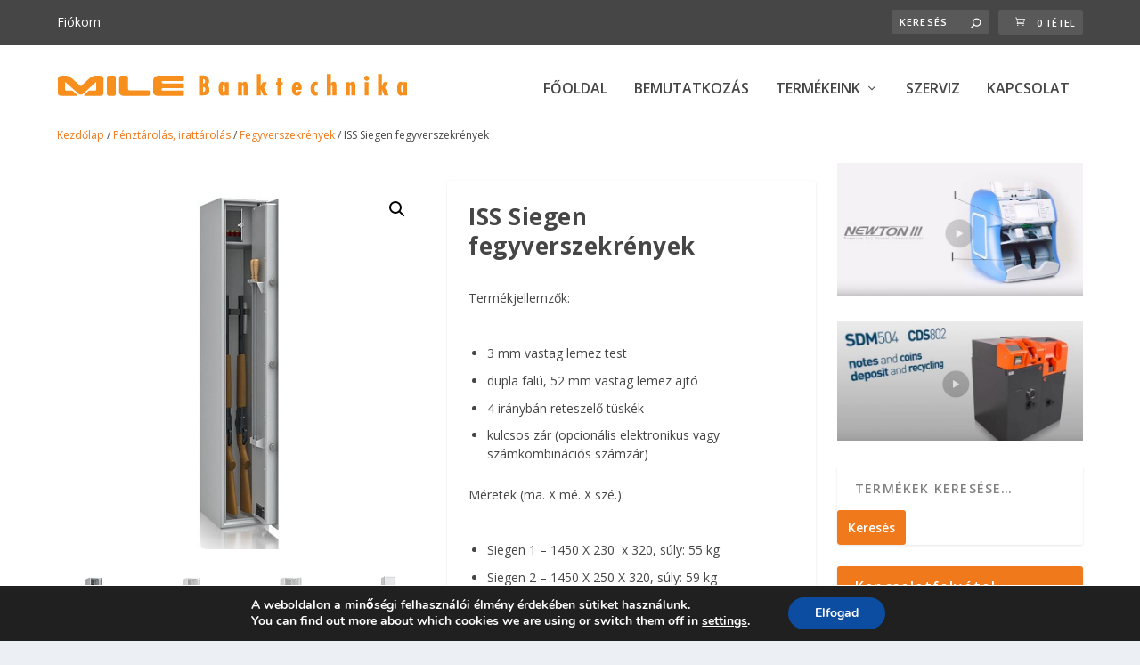

--- FILE ---
content_type: text/html; charset=UTF-8
request_url: https://milebt.hu/penztarolas-irattarolas/fegyverszekreny/iss-siegen-fegyverszekrenyek/
body_size: 19021
content:
<!DOCTYPE html>
<!--[if IE 6]>
<html id="ie6" lang="hu">
<![endif]-->
<!--[if IE 7]>
<html id="ie7" lang="hu">
<![endif]-->
<!--[if IE 8]>
<html id="ie8" lang="hu">
<![endif]-->
<!--[if !(IE 6) | !(IE 7) | !(IE 8)  ]><!-->
<html lang="hu">
<!--<![endif]-->
<head>
	<meta charset="UTF-8" />
			
	<meta http-equiv="X-UA-Compatible" content="IE=edge">
	<link rel="pingback" href="https://milebt.hu/xmlrpc.php" />

		<!--[if lt IE 9]>
	<script src="https://milebt.hu/wp-content/themes/Extra/scripts/ext/html5.js" type="text/javascript"></script>
	<![endif]-->

	<script type="text/javascript">
		document.documentElement.className = 'js';
	</script>

	<title>ISS Siegen fegyverszekrények | Mile Banktechnika Kft</title><link rel="preload" as="style" href="https://fonts.googleapis.com/css?family=Open%20Sans:300italic,400italic,600italic,700italic,800italic,400,300,600,700,800&subset=latin%2Clatin-ext&display=swap" /><link rel="stylesheet" href="https://fonts.googleapis.com/css?family=Open%20Sans:300italic,400italic,600italic,700italic,800italic,400,300,600,700,800&subset=latin%2Clatin-ext&display=swap" media="print" onload="this.media='all'" /><noscript><link rel="stylesheet" href="https://fonts.googleapis.com/css?family=Open%20Sans:300italic,400italic,600italic,700italic,800italic,400,300,600,700,800&subset=latin%2Clatin-ext&display=swap" /></noscript>
<link rel="preconnect" href="https://fonts.gstatic.com" crossorigin /><meta name='robots' content='max-image-preview:large' />

<!-- Google Tag Manager for WordPress by gtm4wp.com -->
<script data-cfasync="false" data-pagespeed-no-defer>
	var gtm4wp_datalayer_name = "dataLayer";
	var dataLayer = dataLayer || [];
	const gtm4wp_use_sku_instead = false;
	const gtm4wp_currency = 'HUF';
	const gtm4wp_product_per_impression = 10;
	const gtm4wp_clear_ecommerce = false;
</script>
<!-- End Google Tag Manager for WordPress by gtm4wp.com --><script type="text/javascript">
			let jqueryParams=[],jQuery=function(r){return jqueryParams=[...jqueryParams,r],jQuery},$=function(r){return jqueryParams=[...jqueryParams,r],$};window.jQuery=jQuery,window.$=jQuery;let customHeadScripts=!1;jQuery.fn=jQuery.prototype={},$.fn=jQuery.prototype={},jQuery.noConflict=function(r){if(window.jQuery)return jQuery=window.jQuery,$=window.jQuery,customHeadScripts=!0,jQuery.noConflict},jQuery.ready=function(r){jqueryParams=[...jqueryParams,r]},$.ready=function(r){jqueryParams=[...jqueryParams,r]},jQuery.load=function(r){jqueryParams=[...jqueryParams,r]},$.load=function(r){jqueryParams=[...jqueryParams,r]},jQuery.fn.ready=function(r){jqueryParams=[...jqueryParams,r]},$.fn.ready=function(r){jqueryParams=[...jqueryParams,r]};</script><link rel='dns-prefetch' href='//www.googletagmanager.com' />
<link rel='dns-prefetch' href='//fonts.googleapis.com' />
<link href='http://fonts.googleapis.com' rel='preconnect' />
<link href='//fonts.gstatic.com' crossorigin='' rel='preconnect' />
<link rel="alternate" type="application/rss+xml" title="Mile Banktechnika Kft &raquo; hírcsatorna" href="https://milebt.hu/feed/" />
<link rel="alternate" type="application/rss+xml" title="Mile Banktechnika Kft &raquo; hozzászólás hírcsatorna" href="https://milebt.hu/comments/feed/" />
<meta content="Mile v.2.0.49.1496683990" name="generator"/><link rel='stylesheet' id='wp-block-library-css' href='https://milebt.hu/wp-content/uploads/hummingbird-assets/48ade116dc556de14cf8af4f7e3b28bf.css' type='text/css' media='all' />
<style id='wp-block-library-theme-inline-css' type='text/css'>
.wp-block-audio :where(figcaption){
  color:#555;
  font-size:13px;
  text-align:center;
}
.is-dark-theme .wp-block-audio :where(figcaption){
  color:#ffffffa6;
}

.wp-block-audio{
  margin:0 0 1em;
}

.wp-block-code{
  border:1px solid #ccc;
  border-radius:4px;
  font-family:Menlo,Consolas,monaco,monospace;
  padding:.8em 1em;
}

.wp-block-embed :where(figcaption){
  color:#555;
  font-size:13px;
  text-align:center;
}
.is-dark-theme .wp-block-embed :where(figcaption){
  color:#ffffffa6;
}

.wp-block-embed{
  margin:0 0 1em;
}

.blocks-gallery-caption{
  color:#555;
  font-size:13px;
  text-align:center;
}
.is-dark-theme .blocks-gallery-caption{
  color:#ffffffa6;
}

:root :where(.wp-block-image figcaption){
  color:#555;
  font-size:13px;
  text-align:center;
}
.is-dark-theme :root :where(.wp-block-image figcaption){
  color:#ffffffa6;
}

.wp-block-image{
  margin:0 0 1em;
}

.wp-block-pullquote{
  border-bottom:4px solid;
  border-top:4px solid;
  color:currentColor;
  margin-bottom:1.75em;
}
.wp-block-pullquote cite,.wp-block-pullquote footer,.wp-block-pullquote__citation{
  color:currentColor;
  font-size:.8125em;
  font-style:normal;
  text-transform:uppercase;
}

.wp-block-quote{
  border-left:.25em solid;
  margin:0 0 1.75em;
  padding-left:1em;
}
.wp-block-quote cite,.wp-block-quote footer{
  color:currentColor;
  font-size:.8125em;
  font-style:normal;
  position:relative;
}
.wp-block-quote:where(.has-text-align-right){
  border-left:none;
  border-right:.25em solid;
  padding-left:0;
  padding-right:1em;
}
.wp-block-quote:where(.has-text-align-center){
  border:none;
  padding-left:0;
}
.wp-block-quote.is-large,.wp-block-quote.is-style-large,.wp-block-quote:where(.is-style-plain){
  border:none;
}

.wp-block-search .wp-block-search__label{
  font-weight:700;
}

.wp-block-search__button{
  border:1px solid #ccc;
  padding:.375em .625em;
}

:where(.wp-block-group.has-background){
  padding:1.25em 2.375em;
}

.wp-block-separator.has-css-opacity{
  opacity:.4;
}

.wp-block-separator{
  border:none;
  border-bottom:2px solid;
  margin-left:auto;
  margin-right:auto;
}
.wp-block-separator.has-alpha-channel-opacity{
  opacity:1;
}
.wp-block-separator:not(.is-style-wide):not(.is-style-dots){
  width:100px;
}
.wp-block-separator.has-background:not(.is-style-dots){
  border-bottom:none;
  height:1px;
}
.wp-block-separator.has-background:not(.is-style-wide):not(.is-style-dots){
  height:2px;
}

.wp-block-table{
  margin:0 0 1em;
}
.wp-block-table td,.wp-block-table th{
  word-break:normal;
}
.wp-block-table :where(figcaption){
  color:#555;
  font-size:13px;
  text-align:center;
}
.is-dark-theme .wp-block-table :where(figcaption){
  color:#ffffffa6;
}

.wp-block-video :where(figcaption){
  color:#555;
  font-size:13px;
  text-align:center;
}
.is-dark-theme .wp-block-video :where(figcaption){
  color:#ffffffa6;
}

.wp-block-video{
  margin:0 0 1em;
}

:root :where(.wp-block-template-part.has-background){
  margin-bottom:0;
  margin-top:0;
  padding:1.25em 2.375em;
}
</style>
<style id='global-styles-inline-css' type='text/css'>
:root{--wp--preset--aspect-ratio--square: 1;--wp--preset--aspect-ratio--4-3: 4/3;--wp--preset--aspect-ratio--3-4: 3/4;--wp--preset--aspect-ratio--3-2: 3/2;--wp--preset--aspect-ratio--2-3: 2/3;--wp--preset--aspect-ratio--16-9: 16/9;--wp--preset--aspect-ratio--9-16: 9/16;--wp--preset--color--black: #000000;--wp--preset--color--cyan-bluish-gray: #abb8c3;--wp--preset--color--white: #ffffff;--wp--preset--color--pale-pink: #f78da7;--wp--preset--color--vivid-red: #cf2e2e;--wp--preset--color--luminous-vivid-orange: #ff6900;--wp--preset--color--luminous-vivid-amber: #fcb900;--wp--preset--color--light-green-cyan: #7bdcb5;--wp--preset--color--vivid-green-cyan: #00d084;--wp--preset--color--pale-cyan-blue: #8ed1fc;--wp--preset--color--vivid-cyan-blue: #0693e3;--wp--preset--color--vivid-purple: #9b51e0;--wp--preset--gradient--vivid-cyan-blue-to-vivid-purple: linear-gradient(135deg,rgba(6,147,227,1) 0%,rgb(155,81,224) 100%);--wp--preset--gradient--light-green-cyan-to-vivid-green-cyan: linear-gradient(135deg,rgb(122,220,180) 0%,rgb(0,208,130) 100%);--wp--preset--gradient--luminous-vivid-amber-to-luminous-vivid-orange: linear-gradient(135deg,rgba(252,185,0,1) 0%,rgba(255,105,0,1) 100%);--wp--preset--gradient--luminous-vivid-orange-to-vivid-red: linear-gradient(135deg,rgba(255,105,0,1) 0%,rgb(207,46,46) 100%);--wp--preset--gradient--very-light-gray-to-cyan-bluish-gray: linear-gradient(135deg,rgb(238,238,238) 0%,rgb(169,184,195) 100%);--wp--preset--gradient--cool-to-warm-spectrum: linear-gradient(135deg,rgb(74,234,220) 0%,rgb(151,120,209) 20%,rgb(207,42,186) 40%,rgb(238,44,130) 60%,rgb(251,105,98) 80%,rgb(254,248,76) 100%);--wp--preset--gradient--blush-light-purple: linear-gradient(135deg,rgb(255,206,236) 0%,rgb(152,150,240) 100%);--wp--preset--gradient--blush-bordeaux: linear-gradient(135deg,rgb(254,205,165) 0%,rgb(254,45,45) 50%,rgb(107,0,62) 100%);--wp--preset--gradient--luminous-dusk: linear-gradient(135deg,rgb(255,203,112) 0%,rgb(199,81,192) 50%,rgb(65,88,208) 100%);--wp--preset--gradient--pale-ocean: linear-gradient(135deg,rgb(255,245,203) 0%,rgb(182,227,212) 50%,rgb(51,167,181) 100%);--wp--preset--gradient--electric-grass: linear-gradient(135deg,rgb(202,248,128) 0%,rgb(113,206,126) 100%);--wp--preset--gradient--midnight: linear-gradient(135deg,rgb(2,3,129) 0%,rgb(40,116,252) 100%);--wp--preset--font-size--small: 13px;--wp--preset--font-size--medium: 20px;--wp--preset--font-size--large: 36px;--wp--preset--font-size--x-large: 42px;--wp--preset--spacing--20: 0.44rem;--wp--preset--spacing--30: 0.67rem;--wp--preset--spacing--40: 1rem;--wp--preset--spacing--50: 1.5rem;--wp--preset--spacing--60: 2.25rem;--wp--preset--spacing--70: 3.38rem;--wp--preset--spacing--80: 5.06rem;--wp--preset--shadow--natural: 6px 6px 9px rgba(0, 0, 0, 0.2);--wp--preset--shadow--deep: 12px 12px 50px rgba(0, 0, 0, 0.4);--wp--preset--shadow--sharp: 6px 6px 0px rgba(0, 0, 0, 0.2);--wp--preset--shadow--outlined: 6px 6px 0px -3px rgba(255, 255, 255, 1), 6px 6px rgba(0, 0, 0, 1);--wp--preset--shadow--crisp: 6px 6px 0px rgba(0, 0, 0, 1);}:root { --wp--style--global--content-size: 856px;--wp--style--global--wide-size: 1280px; }:where(body) { margin: 0; }.wp-site-blocks > .alignleft { float: left; margin-right: 2em; }.wp-site-blocks > .alignright { float: right; margin-left: 2em; }.wp-site-blocks > .aligncenter { justify-content: center; margin-left: auto; margin-right: auto; }:where(.is-layout-flex){gap: 0.5em;}:where(.is-layout-grid){gap: 0.5em;}.is-layout-flow > .alignleft{float: left;margin-inline-start: 0;margin-inline-end: 2em;}.is-layout-flow > .alignright{float: right;margin-inline-start: 2em;margin-inline-end: 0;}.is-layout-flow > .aligncenter{margin-left: auto !important;margin-right: auto !important;}.is-layout-constrained > .alignleft{float: left;margin-inline-start: 0;margin-inline-end: 2em;}.is-layout-constrained > .alignright{float: right;margin-inline-start: 2em;margin-inline-end: 0;}.is-layout-constrained > .aligncenter{margin-left: auto !important;margin-right: auto !important;}.is-layout-constrained > :where(:not(.alignleft):not(.alignright):not(.alignfull)){max-width: var(--wp--style--global--content-size);margin-left: auto !important;margin-right: auto !important;}.is-layout-constrained > .alignwide{max-width: var(--wp--style--global--wide-size);}body .is-layout-flex{display: flex;}.is-layout-flex{flex-wrap: wrap;align-items: center;}.is-layout-flex > :is(*, div){margin: 0;}body .is-layout-grid{display: grid;}.is-layout-grid > :is(*, div){margin: 0;}body{padding-top: 0px;padding-right: 0px;padding-bottom: 0px;padding-left: 0px;}:root :where(.wp-element-button, .wp-block-button__link){background-color: #32373c;border-width: 0;color: #fff;font-family: inherit;font-size: inherit;line-height: inherit;padding: calc(0.667em + 2px) calc(1.333em + 2px);text-decoration: none;}.has-black-color{color: var(--wp--preset--color--black) !important;}.has-cyan-bluish-gray-color{color: var(--wp--preset--color--cyan-bluish-gray) !important;}.has-white-color{color: var(--wp--preset--color--white) !important;}.has-pale-pink-color{color: var(--wp--preset--color--pale-pink) !important;}.has-vivid-red-color{color: var(--wp--preset--color--vivid-red) !important;}.has-luminous-vivid-orange-color{color: var(--wp--preset--color--luminous-vivid-orange) !important;}.has-luminous-vivid-amber-color{color: var(--wp--preset--color--luminous-vivid-amber) !important;}.has-light-green-cyan-color{color: var(--wp--preset--color--light-green-cyan) !important;}.has-vivid-green-cyan-color{color: var(--wp--preset--color--vivid-green-cyan) !important;}.has-pale-cyan-blue-color{color: var(--wp--preset--color--pale-cyan-blue) !important;}.has-vivid-cyan-blue-color{color: var(--wp--preset--color--vivid-cyan-blue) !important;}.has-vivid-purple-color{color: var(--wp--preset--color--vivid-purple) !important;}.has-black-background-color{background-color: var(--wp--preset--color--black) !important;}.has-cyan-bluish-gray-background-color{background-color: var(--wp--preset--color--cyan-bluish-gray) !important;}.has-white-background-color{background-color: var(--wp--preset--color--white) !important;}.has-pale-pink-background-color{background-color: var(--wp--preset--color--pale-pink) !important;}.has-vivid-red-background-color{background-color: var(--wp--preset--color--vivid-red) !important;}.has-luminous-vivid-orange-background-color{background-color: var(--wp--preset--color--luminous-vivid-orange) !important;}.has-luminous-vivid-amber-background-color{background-color: var(--wp--preset--color--luminous-vivid-amber) !important;}.has-light-green-cyan-background-color{background-color: var(--wp--preset--color--light-green-cyan) !important;}.has-vivid-green-cyan-background-color{background-color: var(--wp--preset--color--vivid-green-cyan) !important;}.has-pale-cyan-blue-background-color{background-color: var(--wp--preset--color--pale-cyan-blue) !important;}.has-vivid-cyan-blue-background-color{background-color: var(--wp--preset--color--vivid-cyan-blue) !important;}.has-vivid-purple-background-color{background-color: var(--wp--preset--color--vivid-purple) !important;}.has-black-border-color{border-color: var(--wp--preset--color--black) !important;}.has-cyan-bluish-gray-border-color{border-color: var(--wp--preset--color--cyan-bluish-gray) !important;}.has-white-border-color{border-color: var(--wp--preset--color--white) !important;}.has-pale-pink-border-color{border-color: var(--wp--preset--color--pale-pink) !important;}.has-vivid-red-border-color{border-color: var(--wp--preset--color--vivid-red) !important;}.has-luminous-vivid-orange-border-color{border-color: var(--wp--preset--color--luminous-vivid-orange) !important;}.has-luminous-vivid-amber-border-color{border-color: var(--wp--preset--color--luminous-vivid-amber) !important;}.has-light-green-cyan-border-color{border-color: var(--wp--preset--color--light-green-cyan) !important;}.has-vivid-green-cyan-border-color{border-color: var(--wp--preset--color--vivid-green-cyan) !important;}.has-pale-cyan-blue-border-color{border-color: var(--wp--preset--color--pale-cyan-blue) !important;}.has-vivid-cyan-blue-border-color{border-color: var(--wp--preset--color--vivid-cyan-blue) !important;}.has-vivid-purple-border-color{border-color: var(--wp--preset--color--vivid-purple) !important;}.has-vivid-cyan-blue-to-vivid-purple-gradient-background{background: var(--wp--preset--gradient--vivid-cyan-blue-to-vivid-purple) !important;}.has-light-green-cyan-to-vivid-green-cyan-gradient-background{background: var(--wp--preset--gradient--light-green-cyan-to-vivid-green-cyan) !important;}.has-luminous-vivid-amber-to-luminous-vivid-orange-gradient-background{background: var(--wp--preset--gradient--luminous-vivid-amber-to-luminous-vivid-orange) !important;}.has-luminous-vivid-orange-to-vivid-red-gradient-background{background: var(--wp--preset--gradient--luminous-vivid-orange-to-vivid-red) !important;}.has-very-light-gray-to-cyan-bluish-gray-gradient-background{background: var(--wp--preset--gradient--very-light-gray-to-cyan-bluish-gray) !important;}.has-cool-to-warm-spectrum-gradient-background{background: var(--wp--preset--gradient--cool-to-warm-spectrum) !important;}.has-blush-light-purple-gradient-background{background: var(--wp--preset--gradient--blush-light-purple) !important;}.has-blush-bordeaux-gradient-background{background: var(--wp--preset--gradient--blush-bordeaux) !important;}.has-luminous-dusk-gradient-background{background: var(--wp--preset--gradient--luminous-dusk) !important;}.has-pale-ocean-gradient-background{background: var(--wp--preset--gradient--pale-ocean) !important;}.has-electric-grass-gradient-background{background: var(--wp--preset--gradient--electric-grass) !important;}.has-midnight-gradient-background{background: var(--wp--preset--gradient--midnight) !important;}.has-small-font-size{font-size: var(--wp--preset--font-size--small) !important;}.has-medium-font-size{font-size: var(--wp--preset--font-size--medium) !important;}.has-large-font-size{font-size: var(--wp--preset--font-size--large) !important;}.has-x-large-font-size{font-size: var(--wp--preset--font-size--x-large) !important;}
:where(.wp-block-post-template.is-layout-flex){gap: 1.25em;}:where(.wp-block-post-template.is-layout-grid){gap: 1.25em;}
:where(.wp-block-columns.is-layout-flex){gap: 2em;}:where(.wp-block-columns.is-layout-grid){gap: 2em;}
:root :where(.wp-block-pullquote){font-size: 1.5em;line-height: 1.6;}
</style>
<link rel='stylesheet' id='wphb-1-css' href='https://milebt.hu/wp-content/uploads/hummingbird-assets/9aaa2473a33525b8d5b7c848b443104a.css' type='text/css' media='all' />
<link rel='stylesheet' id='pdc-layout-styles-css' href='https://milebt.hu/wp-content/uploads/hummingbird-assets/a6b0c117ea2c04f69e0d1e6803b96f88.css' type='text/css' media='only screen and (min-width: 768px)' />
<link rel='stylesheet' id='wphb-2-css' href='https://milebt.hu/wp-content/uploads/hummingbird-assets/089ad3401919dc538acfc32dbc8b276e.css' type='text/css' media='all' />
<link rel='stylesheet' id='woocommerce-layout-css' href='https://milebt.hu/wp-content/uploads/hummingbird-assets/080d445070b183f7bcb865b87e4fba83.css' type='text/css' media='all' />
<link rel='stylesheet' id='woocommerce-smallscreen-css' href='https://milebt.hu/wp-content/uploads/hummingbird-assets/bfe31214115ba8af06b1d3d79803c429.css' type='text/css' media='only screen and (max-width: 768px)' />
<link rel='stylesheet' id='woocommerce-general-css' href='https://milebt.hu/wp-content/uploads/hummingbird-assets/57d785ea0deb30ef936c05091da142b8.css' type='text/css' media='all' />
<style id='woocommerce-inline-inline-css' type='text/css'>
.woocommerce form .form-row .required { visibility: visible; }
</style>
<link rel='stylesheet' id='ywctm-frontend-css' href='https://milebt.hu/wp-content/uploads/hummingbird-assets/56fa8d4af11ad7ad95f9b7c63dc23964.css' type='text/css' media='all' />
<style id='ywctm-frontend-inline-css' type='text/css'>
form.cart button.single_add_to_cart_button, .ppc-button-wrapper, .wc-ppcp-paylater-msg__container, form.cart .quantity, table.variations, form.variations_form, .single_variation_wrap .variations_button, .widget.woocommerce.widget_shopping_cart{display: none !important}
</style>

<link rel='stylesheet' id='extra-style-parent-css' href='https://milebt.hu/wp-content/themes/Extra/style.min.css' type='text/css' media='all' />
<link rel='stylesheet' id='extra-dynamic-css' href='https://milebt.hu/wp-content/et-cache/15166/et-extra-dynamic-15166.css' type='text/css' media='all' />
<link rel='stylesheet' id='dashicons-css' href='https://milebt.hu/wp-content/uploads/hummingbird-assets/3f5ce5d5de6fe2897aecfb6b35d370d1.css' type='text/css' media='all' />
<style id='dashicons-inline-css' type='text/css'>
[data-font="Dashicons"]:before {font-family: 'Dashicons' !important;content: attr(data-icon) !important;speak: none !important;font-weight: normal !important;font-variant: normal !important;text-transform: none !important;line-height: 1 !important;font-style: normal !important;-webkit-font-smoothing: antialiased !important;-moz-osx-font-smoothing: grayscale !important;}
</style>
<link rel='stylesheet' id='wphb-3-css' href='https://milebt.hu/wp-content/uploads/hummingbird-assets/9caecff4b82aa9b56f09ed5049b89d41.css' type='text/css' media='all' />
<style id='wphb-3-inline-css' type='text/css'>
#moove_gdpr_cookie_modal,#moove_gdpr_cookie_info_bar,.gdpr_cookie_settings_shortcode_content{font-family:&#039;Nunito&#039;,sans-serif}#moove_gdpr_save_popup_settings_button{background-color:#373737;color:#fff}#moove_gdpr_save_popup_settings_button:hover{background-color:#000}#moove_gdpr_cookie_info_bar .moove-gdpr-info-bar-container .moove-gdpr-info-bar-content a.mgbutton,#moove_gdpr_cookie_info_bar .moove-gdpr-info-bar-container .moove-gdpr-info-bar-content button.mgbutton{background-color:#0C4DA2}#moove_gdpr_cookie_modal .moove-gdpr-modal-content .moove-gdpr-modal-footer-content .moove-gdpr-button-holder a.mgbutton,#moove_gdpr_cookie_modal .moove-gdpr-modal-content .moove-gdpr-modal-footer-content .moove-gdpr-button-holder button.mgbutton,.gdpr_cookie_settings_shortcode_content .gdpr-shr-button.button-green{background-color:#0C4DA2;border-color:#0C4DA2}#moove_gdpr_cookie_modal .moove-gdpr-modal-content .moove-gdpr-modal-footer-content .moove-gdpr-button-holder a.mgbutton:hover,#moove_gdpr_cookie_modal .moove-gdpr-modal-content .moove-gdpr-modal-footer-content .moove-gdpr-button-holder button.mgbutton:hover,.gdpr_cookie_settings_shortcode_content .gdpr-shr-button.button-green:hover{background-color:#fff;color:#0C4DA2}#moove_gdpr_cookie_modal .moove-gdpr-modal-content .moove-gdpr-modal-close i,#moove_gdpr_cookie_modal .moove-gdpr-modal-content .moove-gdpr-modal-close span.gdpr-icon{background-color:#0C4DA2;border:1px solid #0C4DA2}#moove_gdpr_cookie_info_bar span.moove-gdpr-infobar-allow-all.focus-g,#moove_gdpr_cookie_info_bar span.moove-gdpr-infobar-allow-all:focus,#moove_gdpr_cookie_info_bar button.moove-gdpr-infobar-allow-all.focus-g,#moove_gdpr_cookie_info_bar button.moove-gdpr-infobar-allow-all:focus,#moove_gdpr_cookie_info_bar span.moove-gdpr-infobar-reject-btn.focus-g,#moove_gdpr_cookie_info_bar span.moove-gdpr-infobar-reject-btn:focus,#moove_gdpr_cookie_info_bar button.moove-gdpr-infobar-reject-btn.focus-g,#moove_gdpr_cookie_info_bar button.moove-gdpr-infobar-reject-btn:focus,#moove_gdpr_cookie_info_bar span.change-settings-button.focus-g,#moove_gdpr_cookie_info_bar span.change-settings-button:focus,#moove_gdpr_cookie_info_bar button.change-settings-button.focus-g,#moove_gdpr_cookie_info_bar button.change-settings-button:focus{-webkit-box-shadow:0 0 1px 3px #0C4DA2;-moz-box-shadow:0 0 1px 3px #0C4DA2;box-shadow:0 0 1px 3px #0C4DA2}#moove_gdpr_cookie_modal .moove-gdpr-modal-content .moove-gdpr-modal-close i:hover,#moove_gdpr_cookie_modal .moove-gdpr-modal-content .moove-gdpr-modal-close span.gdpr-icon:hover,#moove_gdpr_cookie_info_bar span[data-href]>u.change-settings-button{color:#0C4DA2}#moove_gdpr_cookie_modal .moove-gdpr-modal-content .moove-gdpr-modal-left-content #moove-gdpr-menu li.menu-item-selected a span.gdpr-icon,#moove_gdpr_cookie_modal .moove-gdpr-modal-content .moove-gdpr-modal-left-content #moove-gdpr-menu li.menu-item-selected button span.gdpr-icon{color:inherit}#moove_gdpr_cookie_modal .moove-gdpr-modal-content .moove-gdpr-modal-left-content #moove-gdpr-menu li a span.gdpr-icon,#moove_gdpr_cookie_modal .moove-gdpr-modal-content .moove-gdpr-modal-left-content #moove-gdpr-menu li button span.gdpr-icon{color:inherit}#moove_gdpr_cookie_modal .gdpr-acc-link{line-height:0;font-size:0;color:transparent;position:absolute}#moove_gdpr_cookie_modal .moove-gdpr-modal-content .moove-gdpr-modal-close:hover i,#moove_gdpr_cookie_modal .moove-gdpr-modal-content .moove-gdpr-modal-left-content #moove-gdpr-menu li a,#moove_gdpr_cookie_modal .moove-gdpr-modal-content .moove-gdpr-modal-left-content #moove-gdpr-menu li button,#moove_gdpr_cookie_modal .moove-gdpr-modal-content .moove-gdpr-modal-left-content #moove-gdpr-menu li button i,#moove_gdpr_cookie_modal .moove-gdpr-modal-content .moove-gdpr-modal-left-content #moove-gdpr-menu li a i,#moove_gdpr_cookie_modal .moove-gdpr-modal-content .moove-gdpr-tab-main .moove-gdpr-tab-main-content a:hover,#moove_gdpr_cookie_info_bar.moove-gdpr-dark-scheme .moove-gdpr-info-bar-container .moove-gdpr-info-bar-content a.mgbutton:hover,#moove_gdpr_cookie_info_bar.moove-gdpr-dark-scheme .moove-gdpr-info-bar-container .moove-gdpr-info-bar-content button.mgbutton:hover,#moove_gdpr_cookie_info_bar.moove-gdpr-dark-scheme .moove-gdpr-info-bar-container .moove-gdpr-info-bar-content a:hover,#moove_gdpr_cookie_info_bar.moove-gdpr-dark-scheme .moove-gdpr-info-bar-container .moove-gdpr-info-bar-content button:hover,#moove_gdpr_cookie_info_bar.moove-gdpr-dark-scheme .moove-gdpr-info-bar-container .moove-gdpr-info-bar-content span.change-settings-button:hover,#moove_gdpr_cookie_info_bar.moove-gdpr-dark-scheme .moove-gdpr-info-bar-container .moove-gdpr-info-bar-content button.change-settings-button:hover,#moove_gdpr_cookie_info_bar.moove-gdpr-dark-scheme .moove-gdpr-info-bar-container .moove-gdpr-info-bar-content u.change-settings-button:hover,#moove_gdpr_cookie_info_bar span[data-href]>u.change-settings-button,#moove_gdpr_cookie_info_bar.moove-gdpr-dark-scheme .moove-gdpr-info-bar-container .moove-gdpr-info-bar-content a.mgbutton.focus-g,#moove_gdpr_cookie_info_bar.moove-gdpr-dark-scheme .moove-gdpr-info-bar-container .moove-gdpr-info-bar-content button.mgbutton.focus-g,#moove_gdpr_cookie_info_bar.moove-gdpr-dark-scheme .moove-gdpr-info-bar-container .moove-gdpr-info-bar-content a.focus-g,#moove_gdpr_cookie_info_bar.moove-gdpr-dark-scheme .moove-gdpr-info-bar-container .moove-gdpr-info-bar-content button.focus-g,#moove_gdpr_cookie_info_bar.moove-gdpr-dark-scheme .moove-gdpr-info-bar-container .moove-gdpr-info-bar-content a.mgbutton:focus,#moove_gdpr_cookie_info_bar.moove-gdpr-dark-scheme .moove-gdpr-info-bar-container .moove-gdpr-info-bar-content button.mgbutton:focus,#moove_gdpr_cookie_info_bar.moove-gdpr-dark-scheme .moove-gdpr-info-bar-container .moove-gdpr-info-bar-content a:focus,#moove_gdpr_cookie_info_bar.moove-gdpr-dark-scheme .moove-gdpr-info-bar-container .moove-gdpr-info-bar-content button:focus,#moove_gdpr_cookie_info_bar.moove-gdpr-dark-scheme .moove-gdpr-info-bar-container .moove-gdpr-info-bar-content span.change-settings-button.focus-g,span.change-settings-button:focus,button.change-settings-button.focus-g,button.change-settings-button:focus,#moove_gdpr_cookie_info_bar.moove-gdpr-dark-scheme .moove-gdpr-info-bar-container .moove-gdpr-info-bar-content u.change-settings-button.focus-g,#moove_gdpr_cookie_info_bar.moove-gdpr-dark-scheme .moove-gdpr-info-bar-container .moove-gdpr-info-bar-content u.change-settings-button:focus{color:#0C4DA2}#moove_gdpr_cookie_modal .moove-gdpr-branding.focus-g span,#moove_gdpr_cookie_modal .moove-gdpr-modal-content .moove-gdpr-tab-main a.focus-g,#moove_gdpr_cookie_modal .moove-gdpr-modal-content .moove-gdpr-tab-main .gdpr-cd-details-toggle.focus-g{color:#0C4DA2}#moove_gdpr_cookie_modal.gdpr_lightbox-hide{display:none}
</style>
<script type="text/javascript" id="woocommerce-google-analytics-integration-gtag-js-after">
/* <![CDATA[ */
/* Google Analytics for WooCommerce (gtag.js) */
					window.dataLayer = window.dataLayer || [];
					function gtag(){dataLayer.push(arguments);}
					// Set up default consent state.
					for ( const mode of [{"analytics_storage":"denied","ad_storage":"denied","ad_user_data":"denied","ad_personalization":"denied","region":["AT","BE","BG","HR","CY","CZ","DK","EE","FI","FR","DE","GR","HU","IS","IE","IT","LV","LI","LT","LU","MT","NL","NO","PL","PT","RO","SK","SI","ES","SE","GB","CH"]}] || [] ) {
						gtag( "consent", "default", { "wait_for_update": 500, ...mode } );
					}
					gtag("js", new Date());
					gtag("set", "developer_id.dOGY3NW", true);
					gtag("config", "G-CQHBJJ5196", {"track_404":true,"allow_google_signals":true,"logged_in":false,"linker":{"domains":[],"allow_incoming":false},"custom_map":{"dimension1":"logged_in"}});
/* ]]> */
</script>
<script type="text/javascript" src="https://milebt.hu/wp-includes/js/jquery/jquery.js" id="jquery-core-js"></script>
<script type="text/javascript" src="https://milebt.hu/wp-includes/js/jquery/jquery-migrate.js" id="jquery-migrate-js"></script>
<script type="text/javascript" id="jquery-js-after">
/* <![CDATA[ */
jqueryParams.length&&$.each(jqueryParams,function(e,r){if("function"==typeof r){var n=String(r);n.replace("$","jQuery");var a=new Function("return "+n)();$(document).ready(a)}});
/* ]]> */
</script>
<script type="text/javascript" src="https://milebt.hu/wp-content/plugins/rdream-wc-symbol/public/js/rdream-wc-symbol-public.js" id="rdream-wc-symbol-js"></script>
<script type="text/javascript" src="https://milebt.hu/wp-content/plugins/woocommerce/assets/js/jquery-blockui/jquery.blockUI.js" id="wc-jquery-blockui-js" defer="defer" data-wp-strategy="defer"></script>
<script type="text/javascript" id="wc-add-to-cart-js-extra">
/* <![CDATA[ */
var wc_add_to_cart_params = {"ajax_url":"\/wp-admin\/admin-ajax.php","wc_ajax_url":"\/?wc-ajax=%%endpoint%%","i18n_view_cart":"Kos\u00e1r","cart_url":"https:\/\/milebt.hu\/kosar\/","is_cart":"","cart_redirect_after_add":"no"};
/* ]]> */
</script>
<script type="text/javascript" src="https://milebt.hu/wp-content/plugins/woocommerce/assets/js/frontend/add-to-cart.js" id="wc-add-to-cart-js" defer="defer" data-wp-strategy="defer"></script>
<script type="text/javascript" src="https://milebt.hu/wp-content/plugins/woocommerce/assets/js/zoom/jquery.zoom.js" id="wc-zoom-js" defer="defer" data-wp-strategy="defer"></script>
<script type="text/javascript" src="https://milebt.hu/wp-content/plugins/woocommerce/assets/js/flexslider/jquery.flexslider.js" id="wc-flexslider-js" defer="defer" data-wp-strategy="defer"></script>
<script type="text/javascript" src="https://milebt.hu/wp-content/plugins/woocommerce/assets/js/photoswipe/photoswipe.js" id="wc-photoswipe-js" defer="defer" data-wp-strategy="defer"></script>
<script type="text/javascript" src="https://milebt.hu/wp-content/plugins/woocommerce/assets/js/photoswipe/photoswipe-ui-default.js" id="wc-photoswipe-ui-default-js" defer="defer" data-wp-strategy="defer"></script>
<script type="text/javascript" id="wc-single-product-js-extra">
/* <![CDATA[ */
var wc_single_product_params = {"i18n_required_rating_text":"K\u00e9rlek, v\u00e1lassz egy \u00e9rt\u00e9kel\u00e9st","i18n_rating_options":["1 \/ 5 csillag","2 \/ 5 csillag","3 \/ 5 csillag","4 \/ 5 csillag","5 \/ 5 csillag"],"i18n_product_gallery_trigger_text":"View full-screen image gallery","review_rating_required":"no","flexslider":{"rtl":false,"animation":"slide","smoothHeight":true,"directionNav":false,"controlNav":"thumbnails","slideshow":false,"animationSpeed":500,"animationLoop":false,"allowOneSlide":false},"zoom_enabled":"1","zoom_options":[],"photoswipe_enabled":"1","photoswipe_options":{"shareEl":false,"closeOnScroll":false,"history":false,"hideAnimationDuration":0,"showAnimationDuration":0},"flexslider_enabled":"1"};
/* ]]> */
</script>
<script type="text/javascript" src="https://milebt.hu/wp-content/plugins/woocommerce/assets/js/frontend/single-product.js" id="wc-single-product-js" defer="defer" data-wp-strategy="defer"></script>
<script type="text/javascript" src="https://milebt.hu/wp-content/plugins/woocommerce/assets/js/js-cookie/js.cookie.js" id="wc-js-cookie-js" defer="defer" data-wp-strategy="defer"></script>
<script type="text/javascript" id="woocommerce-js-extra">
/* <![CDATA[ */
var woocommerce_params = {"ajax_url":"\/wp-admin\/admin-ajax.php","wc_ajax_url":"\/?wc-ajax=%%endpoint%%","i18n_password_show":"Jelsz\u00f3 megjelen\u00edt\u00e9se","i18n_password_hide":"Jelsz\u00f3 elrejt\u00e9se"};
/* ]]> */
</script>
<script type="text/javascript" src="https://milebt.hu/wp-content/plugins/woocommerce/assets/js/frontend/woocommerce.js" id="woocommerce-js" defer="defer" data-wp-strategy="defer"></script>
<link rel="https://api.w.org/" href="https://milebt.hu/wp-json/" /><link rel="alternate" title="JSON" type="application/json" href="https://milebt.hu/wp-json/wp/v2/product/15166" /><link rel="EditURI" type="application/rsd+xml" title="RSD" href="https://milebt.hu/xmlrpc.php?rsd" />

<link rel="canonical" href="https://milebt.hu/penztarolas-irattarolas/fegyverszekreny/iss-siegen-fegyverszekrenyek/" />
<link rel='shortlink' href='https://milebt.hu/?p=15166' />
<link rel="alternate" title="oEmbed (JSON)" type="application/json+oembed" href="https://milebt.hu/wp-json/oembed/1.0/embed?url=https%3A%2F%2Fmilebt.hu%2Fpenztarolas-irattarolas%2Ffegyverszekreny%2Fiss-siegen-fegyverszekrenyek%2F" />
<link rel="alternate" title="oEmbed (XML)" type="text/xml+oembed" href="https://milebt.hu/wp-json/oembed/1.0/embed?url=https%3A%2F%2Fmilebt.hu%2Fpenztarolas-irattarolas%2Ffegyverszekreny%2Fiss-siegen-fegyverszekrenyek%2F&#038;format=xml" />
<!-- start Simple Custom CSS and JS -->
<!-- Google tag (gtag.js) -->
<script async src="https://www.googletagmanager.com/gtag/js?id=AW-11028619582"></script>
<script> window.dataLayer = window.dataLayer || [];
	function gtag(){dataLayer.push(arguments);}
	gtag('js', new Date());
	gtag('config', 'AW-11028619582');
</script> 
<!-- Event snippet for Vásárlás 2023 (1) conversion page 
<script>
	gtag('event', 'conversion', { 'send_to': 'AW-11028619582/fhMoCPzwo4wYEL7C7Yop', 'transaction_id': '' });
</script> --><!-- end Simple Custom CSS and JS -->

<!-- Google Tag Manager for WordPress by gtm4wp.com -->
<!-- GTM Container placement set to automatic -->
<script data-cfasync="false" data-pagespeed-no-defer>
	var dataLayer_content = {"pagePostType":"product","pagePostType2":"single-product","pagePostAuthor":"Balázs Homolka","customerTotalOrders":0,"customerTotalOrderValue":0,"customerFirstName":"","customerLastName":"","customerBillingFirstName":"","customerBillingLastName":"","customerBillingCompany":"","customerBillingAddress1":"","customerBillingAddress2":"","customerBillingCity":"","customerBillingState":"","customerBillingPostcode":"","customerBillingCountry":"","customerBillingEmail":"","customerBillingEmailHash":"","customerBillingPhone":"","customerShippingFirstName":"","customerShippingLastName":"","customerShippingCompany":"","customerShippingAddress1":"","customerShippingAddress2":"","customerShippingCity":"","customerShippingState":"","customerShippingPostcode":"","customerShippingCountry":"","cartContent":{"totals":{"applied_coupons":[],"discount_total":0,"subtotal":0,"total":0},"items":[]},"productRatingCounts":[],"productAverageRating":0,"productReviewCount":0,"productType":"simple","productIsVariable":0};
	dataLayer.push( dataLayer_content );
</script>
<script data-cfasync="false" data-pagespeed-no-defer>
(function(w,d,s,l,i){w[l]=w[l]||[];w[l].push({'gtm.start':
new Date().getTime(),event:'gtm.js'});var f=d.getElementsByTagName(s)[0],
j=d.createElement(s),dl=l!='dataLayer'?'&l='+l:'';j.async=true;j.src=
'//www.googletagmanager.com/gtm.js?id='+i+dl;f.parentNode.insertBefore(j,f);
})(window,document,'script','dataLayer','GTM-M7NZK5VG');
</script>
<!-- End Google Tag Manager for WordPress by gtm4wp.com --><meta name="viewport" content="width=device-width, initial-scale=1.0, maximum-scale=1.0, user-scalable=1" />	<noscript><style>.woocommerce-product-gallery{ opacity: 1 !important; }</style></noscript>
	<link rel="icon" href="https://milebt.hu/wp-content/uploads/cropped-favicon-32x32.png" sizes="32x32" />
<link rel="icon" href="https://milebt.hu/wp-content/uploads/cropped-favicon-192x192.png" sizes="192x192" />
<link rel="apple-touch-icon" href="https://milebt.hu/wp-content/uploads/cropped-favicon-180x180.png" />
<meta name="msapplication-TileImage" content="https://milebt.hu/wp-content/uploads/cropped-favicon-270x270.png" />
<link rel="stylesheet" id="et-extra-customizer-global-cached-inline-styles" href="https://milebt.hu/wp-content/et-cache/global/et-extra-customizer-global.min.css?ver=1765245305" /></head>
<body class="wp-singular product-template-default single single-product postid-15166 wp-theme-Extra wp-child-theme-Mile theme-Extra collateral-product-columns-2 woocommerce woocommerce-page woocommerce-no-js et_extra et_non_fixed_nav et_pb_gutters3 et_primary_nav_dropdown_animation_flipInX et_secondary_nav_dropdown_animation_flipInX with_sidebar with_sidebar_right et_includes_sidebar et-db">

<!-- GTM Container placement set to automatic -->
<!-- Google Tag Manager (noscript) -->
				<noscript><iframe src="https://www.googletagmanager.com/ns.html?id=GTM-M7NZK5VG" height="0" width="0" style="display:none;visibility:hidden" aria-hidden="true"></iframe></noscript>
<!-- End Google Tag Manager (noscript) -->	<div id="page-container" class="page-container">
				<!-- Header -->
		<header class="header left-right">
						<!-- #top-header -->
			<div id="top-header" style="">
				<div class="container">

					<!-- Secondary Nav -->
											<div id="et-secondary-nav" class="">
						<ul id="et-secondary-menu" class="nav"><li id="menu-item-127" class="menu-item menu-item-type-post_type menu-item-object-page menu-item-127"><a href="https://milebt.hu/fiokom/">Fiókom</a></li>
</ul>						</div>
					
					<!-- #et-info -->
					<div id="et-info">

						
						<!-- .et-top-search -->
												<div class="et-top-search" style="">
							<form role="search" class="et-search-form" method="get" action="https://milebt.hu/">
			<input type="search" class="et-search-field" placeholder="Keresés" value="" name="s" title="Keresés:" />
			<button class="et-search-submit"></button>
		</form>						</div>
						
						<!-- cart -->
												<span class="et-top-cart-total" style="">
							<a href="https://milebt.hu/kosar/" class="et-cart" title="0 tétel a kosárban">
				<span>0 tétel</span>
			</a>						</span>
											</div>
				</div><!-- /.container -->
			</div><!-- /#top-header -->

			
			<!-- Main Header -->
			<div id="main-header-wrapper">
				<div id="main-header" data-fixed-height="70">
					<div class="container">
					<!-- ET Ad -->
						
						
						<!-- Logo -->
						<a class="logo" href="https://milebt.hu/" data-fixed-height="30">
							<img src="https://milebt.hu/wp-content/uploads/milelogo-1.png" width="395" height="27" alt="Mile Banktechnika Kft" id="logo" />
						</a>

						
						<!-- ET Navigation -->
						<div id="et-navigation">
							<ul id="et-menu" class="nav"><li id="menu-item-76" class="menu-item menu-item-type-post_type menu-item-object-page menu-item-home menu-item-76"><a href="https://milebt.hu/">FŐOLDAL</a></li>
<li id="menu-item-75" class="menu-item menu-item-type-post_type menu-item-object-page menu-item-75"><a href="https://milebt.hu/bemutatkozas/">BEMUTATKOZÁS</a></li>
<li id="menu-item-176" class="menu-item menu-item-type-post_type menu-item-object-page menu-item-has-children current_page_parent mega-menu menu-item-has-children mega-menu-cols menu-item-176"><a href="https://milebt.hu/termekeink/">TERMÉKEINK</a>
<ul class="sub-menu">
	<li id="menu-item-866" class="menu-item menu-item-type-custom menu-item-object-custom menu-item-has-children menu-item-866"><a href="#">BANKTECHNIKA</a>
	<ul class="sub-menu">
		<li id="menu-item-49" class="menu-item menu-item-type-taxonomy menu-item-object-product_cat menu-item-49"><a href="https://milebt.hu/bankjegyvizsgalok/">Bankjegyvizsgálók</a></li>
		<li id="menu-item-57" class="menu-item menu-item-type-taxonomy menu-item-object-product_cat menu-item-57"><a href="https://milebt.hu/penzszamlalas/">Pénzszámlálás</a></li>
		<li id="menu-item-48" class="menu-item menu-item-type-taxonomy menu-item-object-product_cat menu-item-48"><a href="https://milebt.hu/automata-keszpenzkezeles/">Automata készpénzkezelés</a></li>
	</ul>
</li>
	<li id="menu-item-867" class="menu-item menu-item-type-custom menu-item-object-custom menu-item-has-children menu-item-867"><a href="#">BIZTONSÁGTECHNIKA</a>
	<ul class="sub-menu">
		<li id="menu-item-58" class="menu-item menu-item-type-taxonomy menu-item-object-product_cat current-product-ancestor menu-item-58"><a href="https://milebt.hu/penztarolas-irattarolas/">Pénztárolás, irattárolás</a></li>
		<li id="menu-item-56" class="menu-item menu-item-type-taxonomy menu-item-object-product_cat menu-item-56"><a href="https://milebt.hu/penzszallitas-eszkozei/">Pénzszállítás eszközei</a></li>
		<li id="menu-item-51" class="menu-item menu-item-type-taxonomy menu-item-object-product_cat menu-item-51"><a href="https://milebt.hu/fustagyuk/">Füstágyúk</a></li>
	</ul>
</li>
	<li id="menu-item-868" class="menu-item menu-item-type-custom menu-item-object-custom menu-item-has-children menu-item-868"><a href="#">HOTELEK, CÉGEK</a>
	<ul class="sub-menu">
		<li id="menu-item-53" class="menu-item menu-item-type-taxonomy menu-item-object-product_cat menu-item-53"><a href="https://milebt.hu/hotelfelszereles/">Hotelfelszerelés</a></li>
		<li id="menu-item-55" class="menu-item menu-item-type-taxonomy menu-item-object-product_cat menu-item-55"><a href="https://milebt.hu/noverhivo-pincerhivo/">Nővér-, pincér-, vendéghívó rendszerek</a></li>
		<li id="menu-item-54" class="menu-item menu-item-type-taxonomy menu-item-object-product_cat menu-item-54"><a href="https://milebt.hu/munkaido-nyilvantartas/">Munkaidő nyilvántartás</a></li>
	</ul>
</li>
	<li id="menu-item-327" class="menu-item menu-item-type-custom menu-item-object-custom menu-item-has-children menu-item-327"><a href="#">EGYÉB TERMÉKEINK</a>
	<ul class="sub-menu">
		<li id="menu-item-258" class="menu-item menu-item-type-taxonomy menu-item-object-product_cat menu-item-258"><a href="https://milebt.hu/akcios-termekek/">Akciós termékek</a></li>
		<li id="menu-item-52" class="menu-item menu-item-type-taxonomy menu-item-object-product_cat menu-item-52"><a href="https://milebt.hu/hasznalt-termekeink/">Használt termékeink</a></li>
	</ul>
</li>
</ul>
</li>
<li id="menu-item-74" class="menu-item menu-item-type-post_type menu-item-object-page menu-item-74"><a href="https://milebt.hu/szerviz/">SZERVIZ</a></li>
<li id="menu-item-73" class="menu-item menu-item-type-post_type menu-item-object-page menu-item-73"><a href="https://milebt.hu/kapcsolat/">KAPCSOLAT</a></li>
</ul>							<div id="et-mobile-navigation">
			<span class="show-menu">
				<div class="show-menu-button">
					<span></span>
					<span></span>
					<span></span>
				</div>
				<p>Select Page</p>
			</span>
			<nav>
			</nav>
		</div> <!-- /#et-mobile-navigation -->						</div><!-- /#et-navigation -->
					</div><!-- /.container -->
				</div><!-- /#main-header -->
			</div><!-- /#main-header-wrapper -->

		</header>

				
	
		<div id="main-content">
			<div class="container">
				<div id="content-area" class="clearfix">
					<div class="woocommerce-page-top">
					    <div class="et_pb_row"><nav class="woocommerce-breadcrumb" aria-label="Breadcrumb"><a href="https://milebt.hu">Kezdőlap</a>&nbsp;&#47;&nbsp;<a href="https://milebt.hu/penztarolas-irattarolas/">Pénztárolás, irattárolás</a>&nbsp;&#47;&nbsp;<a href="https://milebt.hu/penztarolas-irattarolas/fegyverszekreny/">Fegyverszekrények</a>&nbsp;&#47;&nbsp;ISS Siegen fegyverszekrények</nav>				</div>
					</div>
					<div class="et_pb_extra_column_main">
					
			<div class="woocommerce-notices-wrapper"></div><div id="product-15166" class="product type-product post-15166 status-publish first instock product_cat-fegyverszekreny has-post-thumbnail taxable shipping-taxable purchasable product-type-simple">

	<div class="woocommerce-product-gallery woocommerce-product-gallery--with-images woocommerce-product-gallery--columns-4 images" data-columns="4" style="opacity: 0; transition: opacity .25s ease-in-out;">
	<div class="woocommerce-product-gallery__wrapper">
		<div data-thumb="https://milebt.hu/wp-content/uploads/siegen1a-100x100.jpg" data-thumb-alt="ISS Siegen fegyverszekrények" data-thumb-srcset="https://milebt.hu/wp-content/uploads/siegen1a-100x100.jpg 100w, https://milebt.hu/wp-content/uploads/siegen1a-440x440.jpg 440w, https://milebt.hu/wp-content/uploads/siegen1a.jpg 570w"  data-thumb-sizes="(max-width: 100px) 100vw, 100px" class="woocommerce-product-gallery__image"><a href="https://milebt.hu/wp-content/uploads/siegen1a.jpg"><img width="570" height="570" src="https://milebt.hu/wp-content/uploads/siegen1a.jpg" class="wp-post-image" alt="ISS Siegen fegyverszekrények" data-caption="" data-src="https://milebt.hu/wp-content/uploads/siegen1a.jpg" data-large_image="https://milebt.hu/wp-content/uploads/siegen1a.jpg" data-large_image_width="570" data-large_image_height="570" decoding="async" fetchpriority="high" srcset="https://milebt.hu/wp-content/uploads/siegen1a.jpg 570w, https://milebt.hu/wp-content/uploads/siegen1a-440x440.jpg 440w, https://milebt.hu/wp-content/uploads/siegen1a-100x100.jpg 100w" sizes="(max-width: 570px) 100vw, 570px" /></a></div><div data-thumb="https://milebt.hu/wp-content/uploads/siegen2-100x100.jpg" data-thumb-alt="ISS Siegen fegyverszekrények - Image 2" data-thumb-srcset="https://milebt.hu/wp-content/uploads/siegen2-100x100.jpg 100w, https://milebt.hu/wp-content/uploads/siegen2-440x440.jpg 440w, https://milebt.hu/wp-content/uploads/siegen2.jpg 570w"  data-thumb-sizes="(max-width: 100px) 100vw, 100px" class="woocommerce-product-gallery__image"><a href="https://milebt.hu/wp-content/uploads/siegen2.jpg"><img width="570" height="570" src="https://milebt.hu/wp-content/uploads/siegen2.jpg" class="" alt="ISS Siegen fegyverszekrények - Image 2" data-caption="" data-src="https://milebt.hu/wp-content/uploads/siegen2.jpg" data-large_image="https://milebt.hu/wp-content/uploads/siegen2.jpg" data-large_image_width="570" data-large_image_height="570" decoding="async" srcset="https://milebt.hu/wp-content/uploads/siegen2.jpg 570w, https://milebt.hu/wp-content/uploads/siegen2-440x440.jpg 440w, https://milebt.hu/wp-content/uploads/siegen2-100x100.jpg 100w" sizes="(max-width: 570px) 100vw, 570px" /></a></div><div data-thumb="https://milebt.hu/wp-content/uploads/siegen3-100x100.jpg" data-thumb-alt="ISS Siegen fegyverszekrények - Image 3" data-thumb-srcset="https://milebt.hu/wp-content/uploads/siegen3-100x100.jpg 100w, https://milebt.hu/wp-content/uploads/siegen3-440x440.jpg 440w, https://milebt.hu/wp-content/uploads/siegen3.jpg 570w"  data-thumb-sizes="(max-width: 100px) 100vw, 100px" class="woocommerce-product-gallery__image"><a href="https://milebt.hu/wp-content/uploads/siegen3.jpg"><img width="570" height="570" src="https://milebt.hu/wp-content/uploads/siegen3.jpg" class="" alt="ISS Siegen fegyverszekrények - Image 3" data-caption="" data-src="https://milebt.hu/wp-content/uploads/siegen3.jpg" data-large_image="https://milebt.hu/wp-content/uploads/siegen3.jpg" data-large_image_width="570" data-large_image_height="570" decoding="async" srcset="https://milebt.hu/wp-content/uploads/siegen3.jpg 570w, https://milebt.hu/wp-content/uploads/siegen3-440x440.jpg 440w, https://milebt.hu/wp-content/uploads/siegen3-100x100.jpg 100w" sizes="(max-width: 570px) 100vw, 570px" /></a></div><div data-thumb="https://milebt.hu/wp-content/uploads/siegen1-100x100.jpg" data-thumb-alt="ISS Siegen fegyverszekrények - Image 4" data-thumb-srcset="https://milebt.hu/wp-content/uploads/siegen1-100x100.jpg 100w, https://milebt.hu/wp-content/uploads/siegen1-440x440.jpg 440w, https://milebt.hu/wp-content/uploads/siegen1.jpg 570w"  data-thumb-sizes="(max-width: 100px) 100vw, 100px" class="woocommerce-product-gallery__image"><a href="https://milebt.hu/wp-content/uploads/siegen1.jpg"><img width="570" height="570" src="https://milebt.hu/wp-content/uploads/siegen1.jpg" class="" alt="ISS Siegen fegyverszekrények - Image 4" data-caption="" data-src="https://milebt.hu/wp-content/uploads/siegen1.jpg" data-large_image="https://milebt.hu/wp-content/uploads/siegen1.jpg" data-large_image_width="570" data-large_image_height="570" decoding="async" loading="lazy" srcset="https://milebt.hu/wp-content/uploads/siegen1.jpg 570w, https://milebt.hu/wp-content/uploads/siegen1-440x440.jpg 440w, https://milebt.hu/wp-content/uploads/siegen1-100x100.jpg 100w" sizes="(max-width: 570px) 100vw, 570px" /></a></div>	</div>
</div>

	<div class="summary entry-summary">
		<h1 class="product_title entry-title">ISS Siegen fegyverszekrények</h1><p class="price"></p>
<div class="woocommerce-product-details__short-description">
	<p>Termékjellemzők:</p>
<ul>
<li>3 mm vastag lemez test</li>
<li>dupla falú, 52 mm vastag lemez ajtó</li>
<li>4 iránybán reteszelő tüskék</li>
<li>kulcsos zár (opcionális elektronikus vagy számkombinációs számzár)</li>
</ul>
<p>Méretek (ma. X mé. X szé.):</p>
<ul>
<li>Siegen 1 &#8211; 1450 X 230  x 320, súly: 55 kg</li>
<li>Siegen 2 &#8211; 1450 X 250 X 320, súly: 59 kg</li>
<li>Siegen 3 &#8211; 1450 X 320 X 320, súly: 67 kg</li>
</ul>
</div>
<div class="product_meta">

	
	
	<span class="posted_in">Kategória: <a href="https://milebt.hu/penztarolas-irattarolas/fegyverszekreny/" rel="tag">Fegyverszekrények</a></span>
	
	
</div>

		
		
		
		
		
		<div class="product-share-links">
			<div class="centered clearfix">
				<div class="social-icons ed-social-share-icons clearfix">
				<a href="http://www.facebook.com/sharer.php?u=https://milebt.hu/penztarolas-irattarolas/fegyverszekreny/iss-siegen-fegyverszekrenyek/&#038;t=ISS%20Siegen%20fegyverszekr%C3%A9nyek" class="social-share-link" title="Share &quot;ISS Siegen fegyverszekrények&quot; via Facebook" data-network-name="facebook" data-share-title="ISS Siegen fegyverszekrények" data-share-url="https://milebt.hu/penztarolas-irattarolas/fegyverszekreny/iss-siegen-fegyverszekrenyek/">
				<span class="et-extra-icon et-extra-icon-facebook et-extra-icon-background-hover" ></span>
			</a><a href="http://twitter.com/intent/tweet?text=ISS%20Siegen%20fegyverszekr%C3%A9nyek%20https://milebt.hu/penztarolas-irattarolas/fegyverszekreny/iss-siegen-fegyverszekrenyek/" class="social-share-link" title="Share &quot;ISS Siegen fegyverszekrények&quot; via Twitter" data-network-name="twitter" data-share-title="ISS Siegen fegyverszekrények" data-share-url="https://milebt.hu/penztarolas-irattarolas/fegyverszekreny/iss-siegen-fegyverszekrenyek/">
				<span class="et-extra-icon et-extra-icon-twitter et-extra-icon-background-hover" ></span>
			</a><a href="https://plus.google.com/share?url=https://milebt.hu/penztarolas-irattarolas/fegyverszekreny/iss-siegen-fegyverszekrenyek/&#038;t=ISS%20Siegen%20fegyverszekr%C3%A9nyek" class="social-share-link" title="Share &quot;ISS Siegen fegyverszekrények&quot; via Google +" data-network-name="googleplus" data-share-title="ISS Siegen fegyverszekrények" data-share-url="https://milebt.hu/penztarolas-irattarolas/fegyverszekreny/iss-siegen-fegyverszekrenyek/">
				<span class="et-extra-icon et-extra-icon-googleplus et-extra-icon-background-hover" ></span>
			</a><a href="http://www.linkedin.com/shareArticle?mini=true&#038;url=https://milebt.hu/penztarolas-irattarolas/fegyverszekreny/iss-siegen-fegyverszekrenyek/&#038;title=ISS%20Siegen%20fegyverszekr%C3%A9nyek" class="social-share-link" title="Share &quot;ISS Siegen fegyverszekrények&quot; via LinkedIn" data-network-name="linkedin" data-share-title="ISS Siegen fegyverszekrények" data-share-url="https://milebt.hu/penztarolas-irattarolas/fegyverszekreny/iss-siegen-fegyverszekrenyek/">
				<span class="et-extra-icon et-extra-icon-linkedin et-extra-icon-background-hover" ></span>
			</a><a href="#" class="social-share-link" title="Share &quot;ISS Siegen fegyverszekrények&quot; via Email" data-network-name="basic_email" data-share-title="ISS Siegen fegyverszekrények" data-share-url="https://milebt.hu/penztarolas-irattarolas/fegyverszekreny/iss-siegen-fegyverszekrenyek/">
				<span class="et-extra-icon et-extra-icon-basic_email et-extra-icon-background-hover" ></span>
			</a><a href="#" class="social-share-link" title="Share &quot;ISS Siegen fegyverszekrények&quot; via Print" data-network-name="basic_print" data-share-title="ISS Siegen fegyverszekrények" data-share-url="https://milebt.hu/penztarolas-irattarolas/fegyverszekreny/iss-siegen-fegyverszekrenyek/">
				<span class="et-extra-icon et-extra-icon-basic_print et-extra-icon-background-hover" ></span>
			</a>
				</div>
			</div>
		</div>	</div>

	<div style="margin-top: 20px; text-align: center;"><a target="_blank" href="https://www.milekft.hu/" class="button" style="background-color: #f0791c; color: #fff; padding: 10px 20px; text-decoration: none; border-radius: 5px;">Látogassa meg webáruházunkat!</a></div>
	<section class="related products">

					<h2>Kapcsolódó termékek</h2>
				<ul class="products columns-2">

			
					<li class="product type-product post-15179 status-publish first instock product_cat-fegyverszekreny has-post-thumbnail taxable shipping-taxable product-type-simple">
	<a href="https://milebt.hu/penztarolas-irattarolas/fegyverszekreny/iss-inzell-fegyverszekrenyek/" class="woocommerce-LoopProduct-link woocommerce-loop-product__link"><div class="product-wrapper"><img width="440" height="440" src="https://milebt.hu/wp-content/uploads/inzell-bélyeg-440x440.jpg" class="attachment-woocommerce_thumbnail size-woocommerce_thumbnail" alt="ISS Inzell fegyverszekrények" decoding="async" loading="lazy" srcset="https://milebt.hu/wp-content/uploads/inzell-bélyeg-440x440.jpg 440w, https://milebt.hu/wp-content/uploads/inzell-bélyeg-100x100.jpg 100w, https://milebt.hu/wp-content/uploads/inzell-bélyeg.jpg 570w" sizes="(max-width: 440px) 100vw, 440px" /><span class="et_pb_extra_overlay"></span></a><a href="https://milebt.hu/penztarolas-irattarolas/fegyverszekreny/iss-inzell-fegyverszekrenyek/"><h2 class="woocommerce-loop-product__title">ISS Inzell fegyverszekrények</h2>
</a><span class="gtm4wp_productdata" style="display:none; visibility:hidden;" data-gtm4wp_product_data="{&quot;internal_id&quot;:15179,&quot;item_id&quot;:15179,&quot;item_name&quot;:&quot;ISS Inzell fegyverszekr\u00e9nyek&quot;,&quot;sku&quot;:15179,&quot;price&quot;:1,&quot;stocklevel&quot;:null,&quot;stockstatus&quot;:&quot;instock&quot;,&quot;google_business_vertical&quot;:&quot;retail&quot;,&quot;item_category&quot;:&quot;Fegyverszekr\u00e9nyek&quot;,&quot;id&quot;:15179,&quot;productlink&quot;:&quot;https:\/\/milebt.hu\/penztarolas-irattarolas\/fegyverszekreny\/iss-inzell-fegyverszekrenyek\/&quot;,&quot;item_list_name&quot;:&quot;Related Products&quot;,&quot;index&quot;:1,&quot;product_type&quot;:&quot;simple&quot;,&quot;item_brand&quot;:&quot;&quot;}"></span></div></li>

			
					<li class="product type-product post-15199 status-publish last instock product_cat-fegyverszekreny has-post-thumbnail taxable shipping-taxable product-type-simple">
	<a href="https://milebt.hu/penztarolas-irattarolas/fegyverszekreny/hm-180-fegyverszekreny/" class="woocommerce-LoopProduct-link woocommerce-loop-product__link"><div class="product-wrapper"><img width="440" height="440" src="https://milebt.hu/wp-content/uploads/hm-108-1-440x440.jpg" class="attachment-woocommerce_thumbnail size-woocommerce_thumbnail" alt="HM 180 fegyverszekrény" decoding="async" loading="lazy" srcset="https://milebt.hu/wp-content/uploads/hm-108-1-440x440.jpg 440w, https://milebt.hu/wp-content/uploads/hm-108-1-100x100.jpg 100w, https://milebt.hu/wp-content/uploads/hm-108-1-627x627.jpg 627w, https://milebt.hu/wp-content/uploads/hm-108-1.jpg 1000w" sizes="(max-width: 440px) 100vw, 440px" /><span class="et_pb_extra_overlay"></span></a><a href="https://milebt.hu/penztarolas-irattarolas/fegyverszekreny/hm-180-fegyverszekreny/"><h2 class="woocommerce-loop-product__title">HM 180 fegyverszekrény</h2>
</a><span class="gtm4wp_productdata" style="display:none; visibility:hidden;" data-gtm4wp_product_data="{&quot;internal_id&quot;:15199,&quot;item_id&quot;:15199,&quot;item_name&quot;:&quot;HM 180 fegyverszekr\u00e9ny&quot;,&quot;sku&quot;:15199,&quot;price&quot;:1,&quot;stocklevel&quot;:null,&quot;stockstatus&quot;:&quot;instock&quot;,&quot;google_business_vertical&quot;:&quot;retail&quot;,&quot;item_category&quot;:&quot;Fegyverszekr\u00e9nyek&quot;,&quot;id&quot;:15199,&quot;productlink&quot;:&quot;https:\/\/milebt.hu\/penztarolas-irattarolas\/fegyverszekreny\/hm-180-fegyverszekreny\/&quot;,&quot;item_list_name&quot;:&quot;Related Products&quot;,&quot;index&quot;:2,&quot;product_type&quot;:&quot;simple&quot;,&quot;item_brand&quot;:&quot;&quot;}"></span></div></li>

			
		</ul>

	</section>
	</div>


		
	
					</div> <!--.et_pb_extra_column_main --><div class="et_pb_extra_column_sidebar">
<a href="https://www.youtube.com/watch?v=tCh9xlN1L4U" target="_blank"><img src="https://milebt.hu/wp-content/uploads/Képernyőfotó-2020-03-25-16.58.40-e1585152124661.jpg"></a>
&nbsp;<br>
<a href="https://www.youtube.com/watch?v=iqUcpmwAKdM" target="_blank"><img src="https://milebt.hu/wp-content/uploads/Képernyőfotó-2020-03-25-16.56.33-e1585152238986.jpg"></a>
&nbsp;<br>
<div id="woocommerce_widget_cart-2" class="et_pb_widget woocommerce widget_shopping_cart"><h4 class="widgettitle">Kosár</h4><div class="hide_cart_widget_if_empty"><div class="widget_shopping_cart_content"></div></div></div> <!-- end .et_pb_widget --><div id="woocommerce_product_search-2" class="et_pb_widget woocommerce widget_product_search"><h4 class="widgettitle">Termékkereső</h4><form role="search" method="get" class="woocommerce-product-search" action="https://milebt.hu/">
	<label class="screen-reader-text" for="woocommerce-product-search-field-0">Keresés a következőre:</label>
	<input type="search" id="woocommerce-product-search-field-0" class="search-field" placeholder="Termékek keresése&hellip;" value="" name="s" />
	<button type="submit" value="Keresés" class="">Keresés</button>
	<input type="hidden" name="post_type" value="product" />
</form>
</div> <!-- end .et_pb_widget --><div id="text-2" class="et_pb_widget widget_text"><h4 class="widgettitle">Kapcsolatfelvétel</h4>			<div class="textwidget">
<div class="wpcf7 no-js" id="wpcf7-f235-o1" lang="hu-HU" dir="ltr" data-wpcf7-id="235">
<div class="screen-reader-response"><p role="status" aria-live="polite" aria-atomic="true"></p> <ul></ul></div>
<form action="/penztarolas-irattarolas/fegyverszekreny/iss-siegen-fegyverszekrenyek/#wpcf7-f235-o1" method="post" class="wpcf7-form init" aria-label="Kapcsolatfelvételi űrlap" novalidate="novalidate" data-status="init">
<fieldset class="hidden-fields-container"><input type="hidden" name="_wpcf7" value="235" /><input type="hidden" name="_wpcf7_version" value="6.1.4" /><input type="hidden" name="_wpcf7_locale" value="hu_HU" /><input type="hidden" name="_wpcf7_unit_tag" value="wpcf7-f235-o1" /><input type="hidden" name="_wpcf7_container_post" value="0" /><input type="hidden" name="_wpcf7_posted_data_hash" value="" />
</fieldset>
<p><label> Név *<br />
<span class="wpcf7-form-control-wrap" data-name="your-name"><input size="40" maxlength="400" class="wpcf7-form-control wpcf7-text wpcf7-validates-as-required" aria-required="true" aria-invalid="false" value="" type="text" name="your-name" /></span> </label>
</p>
<p><label> Telefonszám *<br />
<span class="wpcf7-form-control-wrap" data-name="your-phone"><input size="40" maxlength="400" class="wpcf7-form-control wpcf7-tel wpcf7-validates-as-required wpcf7-text wpcf7-validates-as-tel" aria-required="true" aria-invalid="false" value="" type="tel" name="your-phone" /></span> </label>
</p>
<p><label> e-mail cím *<br />
<span class="wpcf7-form-control-wrap" data-name="your-email"><input size="40" maxlength="400" class="wpcf7-form-control wpcf7-email wpcf7-validates-as-required wpcf7-text wpcf7-validates-as-email" aria-required="true" aria-invalid="false" value="" type="email" name="your-email" /></span> </label>
</p>
<p><label> Milyen ügyben ír nekünk? </label><br />
<span class="wpcf7-form-control-wrap" data-name="kapcsolatcel"><select class="wpcf7-form-control wpcf7-select wpcf7-validates-as-required" aria-required="true" aria-invalid="false" name="kapcsolatcel"><option value="">&#8212; Kérjük, válasszon egy opciót &#8212;</option><option value="Ajánlatkérés">Ajánlatkérés</option><option value="Hibabejelentés">Hibabejelentés</option><option value="Egyéb információkérés">Egyéb információkérés</option></select></span>
</p>
<p><label> Üzenete </label><br />
<span class="wpcf7-form-control-wrap" data-name="uzenet"><textarea cols="40" rows="10" maxlength="2000" class="wpcf7-form-control wpcf7-textarea" aria-invalid="false" name="uzenet"></textarea></span>
</p>
<p>Biztonsági kód:
</p>
<p><input type="hidden" name="_wpcf7_captcha_challenge_captcha-373" value="2053446030" /><img class="wpcf7-form-control wpcf7-captchac wpcf7-captcha-captcha-373" width="72" height="24" alt="captcha" src="https://milebt.hu/wp-content/uploads/wpcf7_captcha/2053446030.png" /><span class="wpcf7-form-control-wrap" data-name="captcha-373"><input size="10" maxlength="4" class="wpcf7-form-control wpcf7-captchar" autocomplete="off" aria-invalid="false" value="" type="text" name="captcha-373" /></span>
</p>
<p><input class="wpcf7-form-control wpcf7-submit has-spinner" type="submit" value="Űrlap küldése" />
</p><div class="wpcf7-response-output" aria-hidden="true"></div>
</form>
</div>
</div>
		</div> <!-- end .et_pb_widget --></div>

				</div> <!-- #content-area -->
			</div> <!-- .container -->
		</div> <!-- #main-content -->
	

	<footer id="footer" class="footer_columns_3">
				<div id="footer-bottom">
			<div class="container">

				<!-- Footer Info -->
				<p id="footer-info">&copy; Mile Banktechnika Kft</p>

				<!-- Footer Navigation -->
								<div id="footer-nav">
					<ul id="footer-menu" class="bottom-nav"><li id="menu-item-134" class="menu-item menu-item-type-post_type menu-item-object-page menu-item-home menu-item-134"><a href="https://milebt.hu/">Főoldal</a></li>
<li id="menu-item-133" class="menu-item menu-item-type-post_type menu-item-object-page menu-item-133"><a href="https://milebt.hu/bemutatkozas/">Bemutatkozás</a></li>
<li id="menu-item-132" class="menu-item menu-item-type-post_type menu-item-object-page menu-item-132"><a href="https://milebt.hu/szerviz/">Szerviz</a></li>
<li id="menu-item-131" class="menu-item menu-item-type-post_type menu-item-object-page menu-item-131"><a href="https://milebt.hu/kapcsolat/">Kapcsolat</a></li>
<li id="menu-item-130" class="menu-item menu-item-type-post_type menu-item-object-page menu-item-130"><a href="https://milebt.hu/aszf/">Általános Adatkezelési Tájékoztató, Általános szerződési feltételek</a></li>
</ul>				</div> <!-- /#et-footer-nav -->
				
			</div>
		</div>
	</footer>
	</div> <!-- #page-container -->

			<span title="Back To Top" id="back_to_top"></span>
	
	<script type="speculationrules">
{"prefetch":[{"source":"document","where":{"and":[{"href_matches":"\/*"},{"not":{"href_matches":["\/wp-*.php","\/wp-admin\/*","\/wp-content\/uploads\/*","\/wp-content\/*","\/wp-content\/plugins\/*","\/wp-content\/themes\/Mile\/*","\/wp-content\/themes\/Extra\/*","\/*\\?(.+)"]}},{"not":{"selector_matches":"a[rel~=\"nofollow\"]"}},{"not":{"selector_matches":".no-prefetch, .no-prefetch a"}}]},"eagerness":"conservative"}]}
</script>
	<!--copyscapeskip-->
	<aside id="moove_gdpr_cookie_info_bar" class="moove-gdpr-info-bar-hidden moove-gdpr-align-center moove-gdpr-dark-scheme gdpr_infobar_postion_bottom" aria-label="GDPR Cookie Banner" style="display: none;">
	<div class="moove-gdpr-info-bar-container">
		<div class="moove-gdpr-info-bar-content">
		
<div class="moove-gdpr-cookie-notice">
  <p>A weboldalon a minőségi felhasználói élmény érdekében sütiket használunk.</p><p>You can find out more about which cookies we are using or switch them off in <button  aria-haspopup="true" data-href="#moove_gdpr_cookie_modal" class="change-settings-button">settings</button>.</p></div>
<!--  .moove-gdpr-cookie-notice -->
		
<div class="moove-gdpr-button-holder">
			<button class="mgbutton moove-gdpr-infobar-allow-all gdpr-fbo-0" aria-label="Elfogad" >Elfogad</button>
		</div>
<!--  .button-container -->
		</div>
		<!-- moove-gdpr-info-bar-content -->
	</div>
	<!-- moove-gdpr-info-bar-container -->
	</aside>
	<!-- #moove_gdpr_cookie_info_bar -->
	<!--/copyscapeskip-->
<script type="application/ld+json">{"@context":"https://schema.org/","@graph":[{"@context":"https://schema.org/","@type":"BreadcrumbList","itemListElement":[{"@type":"ListItem","position":1,"item":{"name":"Kezd\u0151lap","@id":"https://milebt.hu"}},{"@type":"ListItem","position":2,"item":{"name":"P\u00e9nzt\u00e1rol\u00e1s, iratt\u00e1rol\u00e1s","@id":"https://milebt.hu/penztarolas-irattarolas/"}},{"@type":"ListItem","position":3,"item":{"name":"Fegyverszekr\u00e9nyek","@id":"https://milebt.hu/penztarolas-irattarolas/fegyverszekreny/"}},{"@type":"ListItem","position":4,"item":{"name":"ISS Siegen fegyverszekr\u00e9nyek","@id":"https://milebt.hu/penztarolas-irattarolas/fegyverszekreny/iss-siegen-fegyverszekrenyek/"}}]},{"@context":"https://schema.org/","@type":"Product","@id":"https://milebt.hu/penztarolas-irattarolas/fegyverszekreny/iss-siegen-fegyverszekrenyek/#product","name":"ISS Siegen fegyverszekr\u00e9nyek","url":"https://milebt.hu/penztarolas-irattarolas/fegyverszekreny/iss-siegen-fegyverszekrenyek/","description":"Term\u00e9kjellemz\u0151k:\r\n\r\n \t3 mm vastag lemez test\r\n \tdupla fal\u00fa, 52 mm vastag lemez ajt\u00f3\r\n \t4 ir\u00e1nyb\u00e1n reteszel\u0151 t\u00fcsk\u00e9k\r\n \tkulcsos z\u00e1r (opcion\u00e1lis elektronikus vagy sz\u00e1mkombin\u00e1ci\u00f3s sz\u00e1mz\u00e1r)\r\n\r\nM\u00e9retek (ma. X m\u00e9. X sz\u00e9.):\r\n\r\n \tSiegen 1 - 1450 X 230\u00a0 x 320, s\u00faly: 55 kg\r\n \tSiegen 2 - 1450 X 250 X 320, s\u00faly: 59 kg\r\n \tSiegen 3 - 1450 X 320 X 320, s\u00faly: 67 kg","image":"https://milebt.hu/wp-content/uploads/siegen1a.jpg","sku":15166,"offers":[{"@type":"Offer","priceSpecification":[{"@type":"UnitPriceSpecification","price":"1","priceCurrency":"HUF","valueAddedTaxIncluded":false,"validThrough":"2027-12-31"}],"priceValidUntil":"2027-12-31","availability":"https://schema.org/InStock","url":"https://milebt.hu/penztarolas-irattarolas/fegyverszekreny/iss-siegen-fegyverszekrenyek/","seller":{"@type":"Organization","name":"Mile Banktechnika Kft","url":"https://milebt.hu"}}]}]}</script>
<div id="photoswipe-fullscreen-dialog" class="pswp" tabindex="-1" role="dialog" aria-modal="true" aria-hidden="true" aria-label="Full screen image">
	<div class="pswp__bg"></div>
	<div class="pswp__scroll-wrap">
		<div class="pswp__container">
			<div class="pswp__item"></div>
			<div class="pswp__item"></div>
			<div class="pswp__item"></div>
		</div>
		<div class="pswp__ui pswp__ui--hidden">
			<div class="pswp__top-bar">
				<div class="pswp__counter"></div>
				<button class="pswp__button pswp__button--zoom" aria-label="Nagyítás/Kicsinyítés"></button>
				<button class="pswp__button pswp__button--fs" aria-label="Teljes képernyő váltás"></button>
				<button class="pswp__button pswp__button--share" aria-label="Megosztás"></button>
				<button class="pswp__button pswp__button--close" aria-label="Bezárás (Esc)"></button>
				<div class="pswp__preloader">
					<div class="pswp__preloader__icn">
						<div class="pswp__preloader__cut">
							<div class="pswp__preloader__donut"></div>
						</div>
					</div>
				</div>
			</div>
			<div class="pswp__share-modal pswp__share-modal--hidden pswp__single-tap">
				<div class="pswp__share-tooltip"></div>
			</div>
			<button class="pswp__button pswp__button--arrow--left" aria-label="Előző (nyíl balra)"></button>
			<button class="pswp__button pswp__button--arrow--right" aria-label="Következő (jobbra nyíl)"></button>
			<div class="pswp__caption">
				<div class="pswp__caption__center"></div>
			</div>
		</div>
	</div>
</div>
	<script type='text/javascript'>
		(function () {
			var c = document.body.className;
			c = c.replace(/woocommerce-no-js/, 'woocommerce-js');
			document.body.className = c;
		})();
	</script>
	<link rel='stylesheet' id='wc-blocks-style-css' href='https://milebt.hu/wp-content/uploads/hummingbird-assets/835bdaebe6fbf5710de30fcaf222ac14.css' type='text/css' media='all' />
<style id='core-block-supports-inline-css' type='text/css'>
/**
 * Core styles: block-supports
 */

</style>
<script type="text/javascript" src="https://www.googletagmanager.com/gtag/js?id=G-CQHBJJ5196" id="google-tag-manager-js" data-wp-strategy="async"></script>
<script type="text/javascript" src="https://milebt.hu/wp-content/uploads/hummingbird-assets/cc32176122324604a8d254f990fdbb40.js" id="wp-hooks-js"></script>
<script type="text/javascript" src="https://milebt.hu/wp-includes/js/dist/i18n.js" id="wp-i18n-js"></script>
<script type="text/javascript" id="wp-i18n-js-after">
/* <![CDATA[ */
wp.i18n.setLocaleData( { 'text direction\u0004ltr': [ 'ltr' ] } );
/* ]]> */
</script>
<script type="text/javascript" id="wphb-5-js-before">
/* <![CDATA[ */
var wpcf7 = {
    "api": {
        "root": "https:\/\/milebt.hu\/wp-json\/",
        "namespace": "contact-form-7\/v1"
    },
    "cached": 1
};
/* ]]> */
</script>
<script type="text/javascript" src="https://milebt.hu/wp-content/uploads/hummingbird-assets/c117570ef9bc8a831652acce90a90e46.js" id="wphb-5-js"></script>
<script type="text/javascript" id="gtm4wp-additional-datalayer-pushes-js-after">
/* <![CDATA[ */
	dataLayer.push({"ecommerce":{"currency":"HUF","value":1,"items":[{"item_id":15166,"item_name":"ISS Siegen fegyverszekrények","sku":15166,"price":1,"stocklevel":null,"stockstatus":"instock","google_business_vertical":"retail","item_category":"Fegyverszekrények","id":15166}]},"event":"view_item"});
/* ]]> */
</script>
<script type="text/javascript" src="https://milebt.hu/wp-content/uploads/hummingbird-assets/63d39612b8816b974d974962bfe2d572.js" id="wphb-6-js"></script>
<script type="text/javascript" src="https://milebt.hu/wp-includes/js/masonry.min.js" id="masonry-js"></script>
<script type="text/javascript" src="https://milebt.hu/wp-content/uploads/hummingbird-assets/d1ed9f89787564cb91b79c49674fffd6.js" id="salvattore-js"></script>
<script type="text/javascript" id="extra-scripts-js-extra">
/* <![CDATA[ */
var EXTRA = {"images_uri":"https:\/\/milebt.hu\/wp-content\/themes\/Extra\/images\/","ajaxurl":"https:\/\/milebt.hu\/wp-admin\/admin-ajax.php","your_rating":"Your Rating:","item_in_cart_count":"%d t\u00e9tel a kos\u00e1rban","items_in_cart_count":"%d Items in Cart","item_count":"%d t\u00e9tel","items_count":"%d Items","rating_nonce":"b43af9b16c","timeline_nonce":"082e9a3b2b","blog_feed_nonce":"9528c13725","error":"There was a problem, please try again.","contact_error_name_required":"Name field cannot be empty.","contact_error_email_required":"Email field cannot be empty.","contact_error_email_invalid":"Please enter a valid email address.","is_ab_testing_active":"","is_cache_plugin_active":"yes"};
var et_builder_utils_params = {"condition":{"diviTheme":false,"extraTheme":true},"scrollLocations":["app","top"],"builderScrollLocations":{"desktop":"app","tablet":"app","phone":"app"},"onloadScrollLocation":"app","builderType":"fe"};
var et_frontend_scripts = {"builderCssContainerPrefix":"#et-boc","builderCssLayoutPrefix":"#et-boc .et-l"};
var et_pb_custom = {"ajaxurl":"https:\/\/milebt.hu\/wp-admin\/admin-ajax.php","images_uri":"https:\/\/milebt.hu\/wp-content\/themes\/Extra\/images","builder_images_uri":"https:\/\/milebt.hu\/wp-content\/themes\/Extra\/includes\/builder\/images","et_frontend_nonce":"170eb1a5a5","subscription_failed":"K\u00e9rj\u00fck, ellen\u0151rizze az al\u00e1bbi mez\u0151ket, hogy helyes adatokat adott meg.","et_ab_log_nonce":"564ad789aa","fill_message":"K\u00e9rj\u00fck, t\u00f6ltse ki az al\u00e1bbi mez\u0151ket:","contact_error_message":"K\u00e9rem jav\u00edtsa ki a k\u00f6vetkez\u0151 hib\u00e1kat:","invalid":"\u00c9rv\u00e9nytelen email c\u00edm","captcha":"Captcha","prev":"El\u0151z\u0151","previous":"El\u0151z\u0151","next":"K\u00f6vetkez\u0151","wrong_captcha":"Rossz sz\u00e1mot \u00edrt az ellen\u0151rz\u0151 k\u00f3dhoz.","wrong_checkbox":"Jel\u00f6l\u0151n\u00e9gyzet","ignore_waypoints":"no","is_divi_theme_used":"","widget_search_selector":".widget_search","ab_tests":[],"is_ab_testing_active":"","page_id":"15166","unique_test_id":"","ab_bounce_rate":"5","is_cache_plugin_active":"yes","is_shortcode_tracking":"","tinymce_uri":"https:\/\/milebt.hu\/wp-content\/themes\/Extra\/includes\/builder\/frontend-builder\/assets\/vendors","accent_color":"#F0791C","waypoints_options":[]};
var et_pb_box_shadow_elements = [];
/* ]]> */
</script>
<script type="text/javascript" src="https://milebt.hu/wp-content/themes/Extra/scripts/scripts.min.js" id="extra-scripts-js"></script>
<script type="text/javascript" src="https://milebt.hu/wp-content/uploads/hummingbird-assets/70c152b0aaefb2edd416dcbae9dd88b8.js" id="fitvids-js"></script>
<script type="text/javascript" src="https://milebt.hu/wp-content/plugins/woo-extra-product-options/public/assets/js/inputmask-js/jquery.inputmask.min.js" id="thwepof-input-mask-js"></script>
<script type="text/javascript" src="https://milebt.hu/wp-content/plugins/woo-extra-product-options/public/assets/js/timepicker/jquery.timepicker.min.js" id="thwepof-timepicker-script-js"></script>
<script type="text/javascript" src="https://milebt.hu/wp-content/uploads/hummingbird-assets/5d5adf29779ae4768ceb68b335f5e035.js" id="jquery-ui-core-js"></script>
<script type="text/javascript" src="https://milebt.hu/wp-content/uploads/hummingbird-assets/81b5e050af2cfd44cfa6df04734c3ec4.js" id="jquery-ui-datepicker-js"></script>
<script type="text/javascript" id="jquery-ui-datepicker-js-after">
/* <![CDATA[ */
jQuery(function(jQuery){jQuery.datepicker.setDefaults({"closeText":"Bez\u00e1r\u00e1s","currentText":"Ma","monthNames":["janu\u00e1r","febru\u00e1r","m\u00e1rcius","\u00e1prilis","m\u00e1jus","j\u00fanius","j\u00falius","augusztus","szeptember","okt\u00f3ber","november","december"],"monthNamesShort":["jan","febr","m\u00e1rc","\u00e1pr","m\u00e1j","j\u00fan","j\u00fal","aug","szept","okt","nov","dec"],"nextText":"K\u00f6vetkez\u0151","prevText":"El\u0151z\u0151","dayNames":["vas\u00e1rnap","h\u00e9tf\u0151","kedd","szerda","cs\u00fct\u00f6rt\u00f6k","p\u00e9ntek","szombat"],"dayNamesShort":["vas","h\u00e9t","ked","sze","cs\u00fc","p\u00e9n","szo"],"dayNamesMin":["v","h","K","s","c","p","s"],"dateFormat":"yy. MM d.","firstDay":1,"isRTL":false});});
/* ]]> */
</script>
<script type="text/javascript" id="wphb-7-js-extra">
/* <![CDATA[ */
var et_modules_wrapper = {"builderCssContainerPrefix":"#et-boc","builderCssLayoutPrefix":"#et-boc .et-l"};;;var wc_order_attribution = {"params":{"lifetime":1.0000000000000000818030539140313095458623138256371021270751953125e-5,"session":30,"base64":false,"ajaxurl":"https:\/\/milebt.hu\/wp-admin\/admin-ajax.php","prefix":"wc_order_attribution_","allowTracking":true},"fields":{"source_type":"current.typ","referrer":"current_add.rf","utm_campaign":"current.cmp","utm_source":"current.src","utm_medium":"current.mdm","utm_content":"current.cnt","utm_id":"current.id","utm_term":"current.trm","utm_source_platform":"current.plt","utm_creative_format":"current.fmt","utm_marketing_tactic":"current.tct","session_entry":"current_add.ep","session_start_time":"current_add.fd","session_pages":"session.pgs","session_count":"udata.vst","user_agent":"udata.uag"}};;;var thwepof_public_var = {"is_quick_view":"oceanwp"};
/* ]]> */
</script>
<script type="text/javascript" src="https://milebt.hu/wp-content/uploads/hummingbird-assets/4cb8caf18484173bab3c45925fe2987d.js" id="wphb-7-js"></script>
<script type="text/javascript" id="moove_gdpr_frontend-js-extra">
/* <![CDATA[ */
var moove_frontend_gdpr_scripts = {"ajaxurl":"https:\/\/milebt.hu\/wp-admin\/admin-ajax.php","post_id":"15166","plugin_dir":"https:\/\/milebt.hu\/wp-content\/plugins\/gdpr-cookie-compliance","show_icons":"all","is_page":"","ajax_cookie_removal":"false","strict_init":"2","enabled_default":{"strict":1,"third_party":0,"advanced":0,"performance":0,"preference":0},"geo_location":"false","force_reload":"false","is_single":"1","hide_save_btn":"false","current_user":"0","cookie_expiration":"365","script_delay":"2000","close_btn_action":"1","close_btn_rdr":"","scripts_defined":"{\"cache\":true,\"header\":\"\",\"body\":\"\",\"footer\":\"\",\"thirdparty\":{\"header\":\"\",\"body\":\"\",\"footer\":\"\"},\"strict\":{\"header\":\"\",\"body\":\"\",\"footer\":\"\"},\"advanced\":{\"header\":\"\",\"body\":\"\",\"footer\":\"\"}}","gdpr_scor":"true","wp_lang":"","wp_consent_api":"false","gdpr_nonce":"abf415b324"};
/* ]]> */
</script>
<script type="text/javascript" src="https://milebt.hu/wp-content/uploads/hummingbird-assets/4d3b5b45cac11456446022f0d540832f.js" id="moove_gdpr_frontend-js"></script>
<script type="text/javascript" id="moove_gdpr_frontend-js-after">
/* <![CDATA[ */
var gdpr_consent__strict = "false"
var gdpr_consent__thirdparty = "false"
var gdpr_consent__advanced = "false"
var gdpr_consent__performance = "false"
var gdpr_consent__preference = "false"
var gdpr_consent__cookies = ""
/* ]]> */
</script>
<script type="text/javascript" src="https://milebt.hu/wp-content/uploads/hummingbird-assets/c932f1711765b5c610af822baaec7465.js" id="jquery-ui-accordion-js"></script>
<script type="text/javascript" id="wc-cart-fragments-js-extra">
/* <![CDATA[ */
var wc_cart_fragments_params = {"ajax_url":"\/wp-admin\/admin-ajax.php","wc_ajax_url":"\/?wc-ajax=%%endpoint%%","cart_hash_key":"wc_cart_hash_9ea169f6c9bdd9c79c86f14366d6b3a9","fragment_name":"wc_fragments_9ea169f6c9bdd9c79c86f14366d6b3a9","request_timeout":"5000"};
/* ]]> */
</script>
<script type="text/javascript" src="https://milebt.hu/wp-content/uploads/hummingbird-assets/e82a52dcb2942cc62d85fea405b97322.js" id="wc-cart-fragments-js" defer="defer" data-wp-strategy="defer"></script>
<script type="text/javascript" id="woocommerce-google-analytics-integration-data-js-after">
/* <![CDATA[ */
window.ga4w = { data: {"cart":{"items":[],"coupons":[],"totals":{"currency_code":"HUF","total_price":0,"currency_minor_unit":0}},"product":{"id":15166,"name":"ISS Siegen fegyverszekr\u00e9nyek","categories":[{"name":"Fegyverszekr\u00e9nyek"}],"prices":{"price":1,"currency_minor_unit":0},"extensions":{"woocommerce_google_analytics_integration":{"identifier":"15166"}}},"events":["view_item"]}, settings: {"tracker_function_name":"gtag","events":["purchase","add_to_cart","remove_from_cart","view_item_list","select_content","view_item","begin_checkout"],"identifier":"product_id"} }; document.dispatchEvent(new Event("ga4w:ready"));
/* ]]> */
</script>

    
	<!--copyscapeskip-->
	<!-- V1 -->
	<dialog id="moove_gdpr_cookie_modal" class="gdpr_lightbox-hide" aria-modal="true" aria-label="GDPR Settings Screen">
	<div class="moove-gdpr-modal-content moove-clearfix logo-position-left moove_gdpr_modal_theme_v1">
		    
		<button class="moove-gdpr-modal-close" autofocus aria-label="Close GDPR Cookie Settings">
			<span class="gdpr-sr-only">Close GDPR Cookie Settings</span>
			<span class="gdpr-icon moovegdpr-arrow-close"></span>
		</button>
				<div class="moove-gdpr-modal-left-content">
		
<div class="moove-gdpr-company-logo-holder">
	<img src="https://milebt.hu/wp-content/plugins/gdpr-cookie-compliance/dist/images/gdpr-logo.png" alt="Mile Banktechnika Kft"   width="350"  height="233"  class="img-responsive" />
</div>
<!--  .moove-gdpr-company-logo-holder -->
		<ul id="moove-gdpr-menu">
			
<li class="menu-item-on menu-item-privacy_overview menu-item-selected">
	<button data-href="#privacy_overview" class="moove-gdpr-tab-nav" aria-label="Adatvédelmi áttekintés">
	<span class="gdpr-nav-tab-title">Adatvédelmi áttekintés</span>
	</button>
</li>

	<li class="menu-item-strict-necessary-cookies menu-item-off">
	<button data-href="#strict-necessary-cookies" class="moove-gdpr-tab-nav" aria-label="Feltétlenül szükséges sütik">
		<span class="gdpr-nav-tab-title">Feltétlenül szükséges sütik</span>
	</button>
	</li>





		</ul>
		
<div class="moove-gdpr-branding-cnt">
			<a href="https://wordpress.org/plugins/gdpr-cookie-compliance/" rel="noopener noreferrer" target="_blank" class='moove-gdpr-branding'>Powered by&nbsp; <span>GDPR Cookie Compliance</span></a>
		</div>
<!--  .moove-gdpr-branding -->
		</div>
		<!--  .moove-gdpr-modal-left-content -->
		<div class="moove-gdpr-modal-right-content">
		<div class="moove-gdpr-modal-title">
			 
		</div>
		<!-- .moove-gdpr-modal-ritle -->
		<div class="main-modal-content">

			<div class="moove-gdpr-tab-content">
			
<div id="privacy_overview" class="moove-gdpr-tab-main">
		<span class="tab-title">Adatvédelmi áttekintés</span>
		<div class="moove-gdpr-tab-main-content">
	<p>Ez a weboldal sütiket használ, hogy a lehető legjobb felhasználói élményt nyújthassuk. A cookie-k információit tárolja a böngészőjében, és olyan funkciókat lát el, mint a felismerés, amikor visszatér a weboldalunkra, és segítjük a csapatunkat abban, hogy megértsék, hogy a weboldal mely részei érdekesek és hasznosak.</p>
		</div>
	<!--  .moove-gdpr-tab-main-content -->

</div>
<!-- #privacy_overview -->
			
  <div id="strict-necessary-cookies" class="moove-gdpr-tab-main" style="display:none">
    <span class="tab-title">Feltétlenül szükséges sütik</span>
    <div class="moove-gdpr-tab-main-content">
      <p>A feltétlenül szükséges sütiket mindig engedélyezni kell, hogy elmenthessük a beállításokat a sütik további kezeléséhez.</p>
      <div class="moove-gdpr-status-bar ">
        <div class="gdpr-cc-form-wrap">
          <div class="gdpr-cc-form-fieldset">
            <label class="cookie-switch" for="moove_gdpr_strict_cookies">    
              <span class="gdpr-sr-only">Enable or Disable Cookies</span>        
              <input type="checkbox" aria-label="Feltétlenül szükséges sütik"  value="check" name="moove_gdpr_strict_cookies" id="moove_gdpr_strict_cookies">
              <span class="cookie-slider cookie-round gdpr-sr" data-text-enable="Engedélyez" data-text-disabled="Elutasít">
                <span class="gdpr-sr-label">
                  <span class="gdpr-sr-enable">Engedélyez</span>
                  <span class="gdpr-sr-disable">Elutasít</span>
                </span>
              </span>
            </label>
          </div>
          <!-- .gdpr-cc-form-fieldset -->
        </div>
        <!-- .gdpr-cc-form-wrap -->
      </div>
      <!-- .moove-gdpr-status-bar -->
                                              
    </div>
    <!--  .moove-gdpr-tab-main-content -->
  </div>
  <!-- #strict-necesarry-cookies -->
			
			
									
			</div>
			<!--  .moove-gdpr-tab-content -->
		</div>
		<!--  .main-modal-content -->
		<div class="moove-gdpr-modal-footer-content">
			<div class="moove-gdpr-button-holder">
						<button class="mgbutton moove-gdpr-modal-allow-all button-visible" aria-label="Összes engedélyezése">Összes engedélyezése</button>
								<button class="mgbutton moove-gdpr-modal-save-settings button-visible" aria-label="Beállítások mentése">Beállítások mentése</button>
				</div>
<!--  .moove-gdpr-button-holder -->
		</div>
		<!--  .moove-gdpr-modal-footer-content -->
		</div>
		<!--  .moove-gdpr-modal-right-content -->

		<div class="moove-clearfix"></div>

	</div>
	<!--  .moove-gdpr-modal-content -->
	</dialog>
	<!-- #moove_gdpr_cookie_modal -->
	<!--/copyscapeskip-->
</body>
</html>


--- FILE ---
content_type: text/css
request_url: https://milebt.hu/wp-content/uploads/hummingbird-assets/56fa8d4af11ad7ad95f9b7c63dc23964.css
body_size: -233
content:
/**handles:ywctm-frontend**/

--- FILE ---
content_type: application/x-javascript; charset=utf-8
request_url: https://consent.cookiebot.com/90d90c89-c80b-4369-99d1-1381dff96448/cc.js?renew=false&referer=milebt.hu&dnt=false&init=false&framework=TCFv2.3
body_size: 204
content:
if(console){var cookiedomainwarning='Error: The domain MILEBT.HU is not authorized to show the cookie banner for domain group ID 90d90c89-c80b-4369-99d1-1381dff96448. Please add it to the domain group in the Cookiebot Manager to authorize the domain.';if(typeof console.warn === 'function'){console.warn(cookiedomainwarning)}else{console.log(cookiedomainwarning)}};

--- FILE ---
content_type: text/javascript
request_url: https://milebt.hu/wp-content/uploads/hummingbird-assets/4cb8caf18484173bab3c45925fe2987d.js
body_size: 8621
content:
/**handles:thwepof-public-script,sourcebuster-js,wc-order-attribution,et-builder-cpt-modules-wrapper,et-core-common**/
function thwepofViewPassword(elm){thwepof_public.thwepofviewpassword(elm)}function thwepof_init(){thwepof_public.initialize_thwepof()}var thwepof_public=function($,window,document){"use strict";function initialize_thwepof(){var extra_options_wrapper=$(".thwepo-extra-options");setup_date_picker(extra_options_wrapper,"thwepof-date-picker",thwepof_public_var),setup_time_picker(extra_options_wrapper,"thwepof-time-picker",thwepof_public_var);var wepo_range_input=$('input[type="range"].thwepof-input-field');wepo_range_input.each(function(){display_range_value(this)}),wepo_range_input.on("change",function(){display_range_value(this)}),$(".thwepof-mask-input").each(function(){apply_input_masking(this)})}function setup_date_picker(form,class_selector,data){$("."+class_selector).each(function(){var readonly=$(this).data("readonly");readonly="yes"===readonly;var yearRange=$(this).data("year-range");yearRange=""==yearRange?"-100:+10":yearRange,$(this).datepicker({showButtonPanel:!0,changeMonth:!0,changeYear:!0,yearRange:yearRange}),$(this).prop("readonly",readonly)})}function setup_time_picker(form,class_selector,data){$("."+class_selector).each(function(){var readonly=$(this).data("readonly");readonly="yes"===readonly;var args={minTime:"12:00am",maxTime:"11:30pm",step:"30",timeFormat:"h:i A",forceRoundTime:!0,disableTextInput:!0,disableTouchKeyboard:!0,lang:data.lang};$(this).timepicker(args),$(this).prop("readonly",readonly)})}function oceanwp_qv_field_validating_notice(){jQuery("body").off("adding_to_cart").on("adding_to_cart",function(event,addToCartBtn,formData){var $cartForm=$("#owp-qv-content").find("form.cart"),$table=$cartForm.find("table.thwepo-extra-options"),$requiredTrs=$table.find("tr:has(abbr.required)"),$requiredTds=$requiredTrs.find("td.value, td.abovefield"),inputNames=[],reqFields_data=[];$requiredTds.each(function(){$(this).find("input, select, textarea").each(function(){var inputName=$(this).attr("name");if(void 0!==inputName){var $labelTr=$(this).closest("tr"),labelText=$labelTr.find("label.label-tag").text().trim(),ftype="other";$labelTr.has('input[type="email"]').length?ftype="email":$labelTr.has('input[type="url"]').length&&(ftype="url"),inputNames.push(inputName),reqFields_data.push({name:inputName,label:labelText,type:ftype})}})});for(var filteredNames=Array.from(new Set(inputNames)),req_fields=[],i=0;i<filteredNames.length;i++){for(var flag=0,j=0;j<formData.length;j++)formData[j].name==filteredNames[i]&&""!=formData[j].value&&(flag=1);flag||req_fields.push(filteredNames[i])}if(addToCartBtn.hasClass("notincart")&&addToCartBtn.removeClass("notincart"),0!==req_fields.length){for(var reqLabels=[],i=0;i<req_fields.length;i++)for(var j=0;j<reqFields_data.length;j++)if(req_fields[i]==reqFields_data[j].name){reqLabels.push(reqFields_data[j].label);break}1===reqLabels.length?alert(reqLabels+"  is a required field"):alert(reqLabels.join("\n ")+"  - are required fields"),addToCartBtn.removeClass("loading"),addToCartBtn.addClass("notincart")}else{var fields_data=[];$table.find("tr").each(function(){$(this).find('input[type="email"], input[type="url"]').each(function(){var fieldName=$(this).attr("name"),fieldType=$(this).attr("type");fields_data.push({name:fieldName,type:fieldType})})}),0!==fields_data.length&&validate_email_url(fields_data,formData)}})}function validate_email_url(fields_data,formData){for(var i=0;i<fields_data.length;i++)for(var j=0;j<formData.length;j++)if(fields_data[i].name==formData[j].name&&""!=formData[j].value)if("email"==fields_data[i].type){if(!isEmail(formData[j].value))return showMessage("Added email is not valid!"),!1}else if("url"==fields_data[i].type&&!isUrl(formData[j].value))return showMessage("Added URL is not valid!"),!1}function isEmail(value){return/^[^\s@]+@[^\s@]+\.[^\s@]+$/.test(value)}function isUrl(value){return/^(ftp|http|https):\/\/[^ "]+$/.test(value)}function showMessage(message){var box=document.createElement("div");box.style.position="fixed",box.style.top="50%",box.style.left="50%",box.style.transform="translate(-50%, -50%)",box.style.padding="20px",box.style.backgroundColor="#fff",box.style.boxShadow="0 0 10px rgba(0, 0, 0, 0.5)",box.style.zIndex=99999;var messageText=document.createElement("p");messageText.style.margin="0",messageText.innerHTML="<span style='color: yellow;'>&#9888;<b>Warning: </b> </span>"+message,box.appendChild(messageText),document.body.appendChild(box),setTimeout(function(){box.style.opacity="0",setTimeout(function(){document.body.removeChild(box)},2e3)},3e3)}function check_oceanwp_quickview_opened(){$("#owp-qv-wrap").hasClass("is-visible")?(initialize_thwepof(),oceanwp_qv_field_validating_notice()):setTimeout(function(){check_oceanwp_quickview_opened()},1e3)}function apply_input_masking(elm){var data=$(elm).data("mask-pattern"),alias_items=["datetime","numeric","cssunit","url","IP","email","mac","vin"];-1!==$.inArray(data,alias_items)?$(elm).inputmask({alias:data}):$(elm).inputmask({mask:data})}function thwepofviewpassword(elm){var icon=$(elm),parent_elm=icon.closest(".thwepof-password-field"),input=parent_elm.find("input");icon.hasClass("dashicons-visibility")?(input.attr("type","text"),icon.addClass("dashicons-hidden").removeClass("dashicons-visibility")):icon.hasClass("dashicons-hidden")&&(input.attr("type","password"),icon.addClass("dashicons-visibility").removeClass("dashicons-hidden"))}function display_range_value(elm){var range_input=$(elm),range_val=range_input.val(),width=range_input.width(),min_attr=range_input.attr("min"),max_attr=range_input.attr("max");const min=min_attr||0,max=max_attr||100,position=Number(100*(range_val-min)/(max-min));var display_div=range_input.siblings(".thwepof-range-val");display_div.html(range_val);var left_position,display_div_width=display_div.innerWidth(),slider_position=width*position/100;left_position=width-slider_position<display_div_width/2?"calc(100% - "+display_div_width+"px)":slider_position<display_div_width/2?"0px":"calc("+position+"% - "+display_div_width/2+"px)",display_div.css("left",left_position)}return initialize_thwepof(),"flatsome"==thwepof_public_var.is_quick_view?$(document).on("mfpOpen",function(){initialize_thwepof(),$.magnificPopup.instance._onFocusIn=function(e){return!!$(e.target).hasClass("ui-datepicker-month")||(!!$(e.target).hasClass("ui-datepicker-year")||void $.magnificPopup.proto._onFocusIn.call(this,e))}}):"yith"==thwepof_public_var.is_quick_view?$(document).on("qv_loader_stop",function(){initialize_thwepof()}):"astra"==thwepof_public_var.is_quick_view?$(document).on("ast_quick_view_loader_stop",function(){initialize_thwepof()}):"oceanwp"==thwepof_public_var.is_quick_view&&$(document).on("click",".owp-quick-view",function(e){check_oceanwp_quickview_opened()}),{initialize_thwepof:initialize_thwepof,thwepofviewpassword:thwepofviewpassword}}(window.jQuery,window,document);
(e=>{var t;"object"==typeof exports&&"undefined"!=typeof module?module.exports=e():"function"==typeof define&&define.amd?define([],e):("undefined"!=typeof window?t=window:"undefined"!=typeof global?t=global:"undefined"!=typeof self&&(t=self),t.sbjs=e())})(function(){var e,t,r;return function a(n,i,o){function s(r,e){if(!i[r]){if(!n[r]){var t="function"==typeof require&&require;if(!e&&t)return t(r,!0);if(c)return c(r,!0);var e=new Error("Cannot find module '"+r+"'");throw e.code="MODULE_NOT_FOUND",e}var t=i[r]={exports:{}};n[r][0].call(t.exports,function(e){var t=n[r][1][e];return s(t||e)},t,t.exports,a,n,i,o)}return i[r].exports}for(var c="function"==typeof require&&require,e=0;e<o.length;e++)s(o[e]);return s}({1:[function(e,t,r){var a=e("./init"),n;t.exports={init:function(e){this.get=a(e),e&&e.callback&&"function"==typeof e.callback&&e.callback(this.get)}}},{"./init":6}],2:[function(e,t,r){var a=e("./terms"),n=e("./helpers/utils"),i={containers:{current:"sbjs_current",current_extra:"sbjs_current_add",first:"sbjs_first",first_extra:"sbjs_first_add",session:"sbjs_session",udata:"sbjs_udata",promocode:"sbjs_promo"},service:{migrations:"sbjs_migrations"},delimiter:"|||",aliases:{main:{type:"typ",source:"src",medium:"mdm",campaign:"cmp",content:"cnt",term:"trm",id:"id",platform:"plt",format:"fmt",tactic:"tct"},extra:{fire_date:"fd",entrance_point:"ep",referer:"rf"},session:{pages_seen:"pgs",current_page:"cpg"},udata:{visits:"vst",ip:"uip",agent:"uag"},promo:"code"},pack:{main:function(e){return i.aliases.main.type+"="+e.type+i.delimiter+i.aliases.main.source+"="+e.source+i.delimiter+i.aliases.main.medium+"="+e.medium+i.delimiter+i.aliases.main.campaign+"="+e.campaign+i.delimiter+i.aliases.main.content+"="+e.content+i.delimiter+i.aliases.main.term+"="+e.term+i.delimiter+i.aliases.main.id+"="+e.id+i.delimiter+i.aliases.main.platform+"="+e.platform+i.delimiter+i.aliases.main.format+"="+e.format+i.delimiter+i.aliases.main.tactic+"="+e.tactic},extra:function(e){return i.aliases.extra.fire_date+"="+n.setDate(new Date,e)+i.delimiter+i.aliases.extra.entrance_point+"="+document.location.href+i.delimiter+i.aliases.extra.referer+"="+(document.referrer||a.none)},user:function(e,t){return i.aliases.udata.visits+"="+e+i.delimiter+i.aliases.udata.ip+"="+t+i.delimiter+i.aliases.udata.agent+"="+navigator.userAgent},session:function(e){return i.aliases.session.pages_seen+"="+e+i.delimiter+i.aliases.session.current_page+"="+document.location.href},promo:function(e){return i.aliases.promo+"="+n.setLeadingZeroToInt(n.randomInt(e.min,e.max),e.max.toString().length)}}};t.exports=i},{"./helpers/utils":5,"./terms":9}],3:[function(e,t,r){var u=e("../data").delimiter;t.exports={useBase64:!1,setBase64Flag:function(e){this.useBase64=e},encodeData:function(e){return encodeURIComponent(e).replace(/\!/g,"%21").replace(/\~/g,"%7E").replace(/\*/g,"%2A").replace(/\'/g,"%27").replace(/\(/g,"%28").replace(/\)/g,"%29")},decodeData:function(t){try{return decodeURIComponent(t).replace(/\%21/g,"!").replace(/\%7E/g,"~").replace(/\%2A/g,"*").replace(/\%27/g,"'").replace(/\%28/g,"(").replace(/\%29/g,")")}catch(e){try{return unescape(t)}catch(e){return""}}},set:function(e,t,r,a,n){var r,i,i,r=r?((i=new Date).setTime(i.getTime()+60*r*1e3),"; expires="+i.toGMTString()):"",i=a&&!n?";domain=."+a:"",n=this.encodeData(t);this.useBase64&&(n=btoa(n).replace(/=+$/,"")),document.cookie=this.encodeData(e)+"="+n+r+i+"; path=/"},get:function(e){for(var t=this.encodeData(e)+"=",r=document.cookie.split(";"),a=0;a<r.length;a++){for(var n=r[a];" "===n.charAt(0);)n=n.substring(1,n.length);if(0===n.indexOf(t)){var i=n.substring(t.length,n.length);if(/^[A-Za-z0-9+/]+$/.test(i))try{i=atob(i.padEnd(4*Math.ceil(i.length/4),"="))}catch(e){}return this.decodeData(i)}}return null},destroy:function(e,t,r){this.set(e,"",-1,t,r)},parse:function(e){var t=[],r={};if("string"==typeof e)t.push(e);else for(var a in e)e.hasOwnProperty(a)&&t.push(e[a]);for(var n=0,i;n<t.length;n++){r[this.unsbjs(t[n])]={};for(var i=this.get(t[n])?this.get(t[n]).split(u):[],o=0;o<i.length;o++){var s=i[o].split("="),c=s.splice(0,1);c.push(s.join("=")),r[this.unsbjs(t[n])][c[0]]=this.decodeData(c[1])}}return r},unsbjs:function(e){return e.replace("sbjs_","")}}},{"../data":2}],4:[function(e,t,r){t.exports={parse:function(e){for(var a=this.parseOptions,t=a.parser[a.strictMode?"strict":"loose"].exec(e),n={},r=14;r--;)n[a.key[r]]=t[r]||"";return n[a.q.name]={},n[a.key[12]].replace(a.q.parser,function(e,t,r){t&&(n[a.q.name][t]=r)}),n},parseOptions:{strictMode:!1,key:["source","protocol","authority","userInfo","user","password","host","port","relative","path","directory","file","query","anchor"],q:{name:"queryKey",parser:/(?:^|&)([^&=]*)=?([^&]*)/g},parser:{strict:/^(?:([^:\/?#]+):)?(?:\/\/((?:(([^:@]*)(?::([^:@]*))?)?@)?([^:\/?#]*)(?::(\d*))?))?((((?:[^?#\/]*\/)*)([^?#]*))(?:\?([^#]*))?(?:#(.*))?)/,loose:/^(?:(?![^:@]+:[^:@\/]*@)([^:\/?#.]+):)?(?:\/\/)?((?:(([^:@]*)(?::([^:@]*))?)?@)?([^:\/?#]*)(?::(\d*))?)(((\/(?:[^?#](?![^?#\/]*\.[^?#\/.]+(?:[?#]|$)))*\/?)?([^?#\/]*))(?:\?([^#]*))?(?:#(.*))?)/}},getParam:function(e){for(var t={},r,a=(e||window.location.search.substring(1)).split("&"),n=0;n<a.length;n++){var i=a[n].split("="),o;void 0===t[i[0]]?t[i[0]]=i[1]:"string"==typeof t[i[0]]?(o=[t[i[0]],i[1]],t[i[0]]=o):t[i[0]].push(i[1])}return t},getHost:function(e){return this.parse(e).host.replace("www.","")}}},{}],5:[function(e,t,r){t.exports={escapeRegexp:function(e){return e.replace(/[\-\[\]\/\{\}\(\)\*\+\?\.\\\^\$\|]/g,"\\$&")},setDate:function(e,t){var r=e.getTimezoneOffset()/60,a=e.getHours(),n,i,o,s,c,u,p;return e.setHours(a+r+(t||0===t?t:-r)),e.getFullYear()+"-"+this.setLeadingZeroToInt(e.getMonth()+1,2)+"-"+this.setLeadingZeroToInt(e.getDate(),2)+" "+this.setLeadingZeroToInt(e.getHours(),2)+":"+this.setLeadingZeroToInt(e.getMinutes(),2)+":"+this.setLeadingZeroToInt(e.getSeconds(),2)},setLeadingZeroToInt:function(e,t){for(var r=e+"";r.length<t;)r="0"+r;return r},randomInt:function(e,t){return Math.floor(Math.random()*(t-e+1))+e}}},{}],6:[function(e,t,r){var q=e("./data"),I=e("./terms"),j=e("./helpers/cookies"),R=e("./helpers/uri"),H=e("./helpers/utils"),D=e("./params"),E=e("./migrations");t.exports=function(e){var s=D.fetch(e),t=R.getParam(),a=s.domain.host,n=s.domain.isolate,i=s.lifetime,r,c,o,u,p,m,l,f,d,g;function h(){var e;if(void 0!==t.utm_source||void 0!==t.utm_medium||void 0!==t.utm_campaign||void 0!==t.utm_content||void 0!==t.utm_term||void 0!==t.utm_id||void 0!==t.utm_source_platform||void 0!==t.utm_creative_format||void 0!==t.utm_marketing_tactic||void 0!==t.gclid||void 0!==t.yclid||void 0!==t[s.campaign_param]||void 0!==t[s.term_param]||void 0!==t[s.content_param])w(),e=_(I.traffic.utm);else if(y(I.traffic.organic))w(),e=_(I.traffic.organic);else if(!j.get(q.containers.session)&&y(I.traffic.referral))w(),e=_(I.traffic.referral);else{if(j.get(q.containers.first)||j.get(q.containers.current))return j.get(q.containers.current);w(),e=_(I.traffic.typein)}return e}function _(e){switch(e){case I.traffic.utm:r=I.traffic.utm,c=void 0!==t.utm_source?t.utm_source:void 0!==t.gclid?"google":void 0!==t.yclid?"yandex":I.none,o=void 0!==t.utm_medium?t.utm_medium:void 0!==t.gclid||void 0!==t.yclid?"cpc":I.none,u=void 0!==t.utm_campaign?t.utm_campaign:void 0!==t[s.campaign_param]?t[s.campaign_param]:void 0!==t.gclid?"google_cpc":void 0!==t.yclid?"yandex_cpc":I.none,p=void 0!==t.utm_content?t.utm_content:void 0!==t[s.content_param]?t[s.content_param]:I.none,l=t.utm_id||I.none,f=t.utm_source_platform||I.none,d=t.utm_creative_format||I.none,g=t.utm_marketing_tactic||I.none,m=void 0!==t.utm_term?t.utm_term:void 0!==t[s.term_param]?t[s.term_param]:v()||I.none;break;case I.traffic.organic:r=I.traffic.organic,c=c||R.getHost(document.referrer),o=I.referer.organic,u=I.none,p=I.none,m=I.none,l=I.none,f=I.none,d=I.none,g=I.none;break;case I.traffic.referral:r=I.traffic.referral,c=c||R.getHost(document.referrer),o=o||I.referer.referral,u=I.none,p=R.parse(document.referrer).path,m=I.none,l=I.none,f=I.none,d=I.none,g=I.none;break;case I.traffic.typein:r=I.traffic.typein,c=s.typein_attributes.source,o=s.typein_attributes.medium,u=I.none,p=I.none,m=I.none,l=I.none,f=I.none,d=I.none,g=I.none;break;default:r=I.oops,c=I.oops,o=I.oops,u=I.oops,p=I.oops,m=I.oops,l=I.oops,f=I.oops,d=I.oops,g=I.oops}var e={type:r,source:c,medium:o,campaign:u,content:p,term:m,id:l,platform:f,format:d,tactic:g};return q.pack.main(e)}function v(){var e=document.referrer;if(t.utm_term)return t.utm_term;if(!(e&&R.parse(e).host&&R.parse(e).host.match(/^(?:.*\.)?yandex\..{2,9}$/i)))return!1;try{return R.getParam(R.parse(document.referrer).query).text}catch(e){return!1}}function y(e){var t=document.referrer;switch(e){case I.traffic.organic:return t&&b(t)&&x(t);case I.traffic.referral:return t&&b(t)&&k(t);default:return}}function b(e){var t;return s.domain?n?R.getHost(e)!==R.getHost(a):(t=new RegExp("^(?:.*\\.)?"+H.escapeRegexp(a)+"$","i"),!R.getHost(e).match(t)):R.getHost(e)!==R.getHost(document.location.href)}function x(e){var t="yandex",r="text",a="google",n=new RegExp("^(?:.*\\.)?"+H.escapeRegexp(t)+"\\..{2,9}$"),r=new RegExp(".*"+H.escapeRegexp(r)+"=.*"),i=new RegExp("^(?:www\\.)?"+H.escapeRegexp(a)+"\\..{2,9}$");if(R.parse(e).query&&R.parse(e).host.match(n)&&R.parse(e).query.match(r))return c=t,!0;if(R.parse(e).host.match(i))return c=a,!0;if(!R.parse(e).query)return!1;for(var o=0;o<s.organics.length;o++){if(R.parse(e).host.match(new RegExp("^(?:.*\\.)?"+H.escapeRegexp(s.organics[o].host)+"$","i"))&&R.parse(e).query.match(new RegExp(".*"+H.escapeRegexp(s.organics[o].param)+"=.*","i")))return c=s.organics[o].display||s.organics[o].host,!0;if(o+1===s.organics.length)return!1}}function k(e){if(!(0<s.referrals.length))return c=R.getHost(e),!0;for(var t=0;t<s.referrals.length;t++){if(R.parse(e).host.match(new RegExp("^(?:.*\\.)?"+H.escapeRegexp(s.referrals[t].host)+"$","i")))return c=s.referrals[t].display||s.referrals[t].host,o=s.referrals[t].medium||I.referer.referral,!0;if(t+1===s.referrals.length)return c=R.getHost(e),!0}}function w(){j.set(q.containers.current_extra,q.pack.extra(s.timezone_offset),i,a,n),j.get(q.containers.first_extra)||j.set(q.containers.first_extra,q.pack.extra(s.timezone_offset),i,a,n)}return j.setBase64Flag(s.base64),E.go(i,a,n),function e(){var t,t,r;j.set(q.containers.current,h(),i,a,n),j.get(q.containers.first)||j.set(q.containers.first,j.get(q.containers.current),i,a,n),t=j.get(q.containers.udata)?(t=parseInt(j.parse(q.containers.udata)[j.unsbjs(q.containers.udata)][q.aliases.udata.visits])||1,t=j.get(q.containers.session)?t:t+1,q.pack.user(t,s.user_ip)):q.pack.user(t=1,s.user_ip),j.set(q.containers.udata,t,i,a,n),j.get(q.containers.session)?(r=parseInt(j.parse(q.containers.session)[j.unsbjs(q.containers.session)][q.aliases.session.pages_seen])||1,r+=1):r=1,j.set(q.containers.session,q.pack.session(r),s.session_length,a,n),s.promocode&&!j.get(q.containers.promocode)&&j.set(q.containers.promocode,q.pack.promo(s.promocode),i,a,n)}(),j.parse(q.containers)}},{"./data":2,"./helpers/cookies":3,"./helpers/uri":4,"./helpers/utils":5,"./migrations":7,"./params":8,"./terms":9}],7:[function(e,t,r){var c=e("./data"),u=e("./helpers/cookies");t.exports={go:function(e,t,r){var a=this.migrations,n={l:e,d:t,i:r},i;if(u.get(c.containers.first)||u.get(c.service.migrations)){if(!u.get(c.service.migrations))for(i=0;i<a.length;i++)a[i].go(a[i].id,n)}else{for(var o=[],i=0;i<a.length;i++)o.push(a[i].id);var s="";for(i=0;i<o.length;i++)s+=o[i]+"=1",i<o.length-1&&(s+=c.delimiter);u.set(c.service.migrations,s,n.l,n.d,n.i)}},migrations:[{id:"1418474375998",version:"1.0.0-beta",go:function(t,r){var e=t+"=1",t=t+"=0",a=function(e,t,r){return t||r?e:c.delimiter};try{var n=[],i;for(i in c.containers)c.containers.hasOwnProperty(i)&&n.push(c.containers[i]);for(var o=0,s;o<n.length;o++){u.get(n[o])&&(s=u.get(n[o]).replace(/(\|)?\|(\|)?/g,a),u.destroy(n[o],r.d,r.i),u.destroy(n[o],r.d,!r.i),u.set(n[o],s,r.l,r.d,r.i))}u.get(c.containers.session)&&u.set(c.containers.session,c.pack.session(0),r.l,r.d,r.i),u.set(c.service.migrations,e,r.l,r.d,r.i)}catch(e){u.set(c.service.migrations,t,r.l,r.d,r.i)}}}]}},{"./data":2,"./helpers/cookies":3}],8:[function(e,t,r){var i=e("./terms"),o=e("./helpers/uri");t.exports={fetch:function(e){var t=e||{},r={};if(r.lifetime=this.validate.checkFloat(t.lifetime)||6,r.lifetime=parseInt(30*r.lifetime*24*60),r.session_length=this.validate.checkInt(t.session_length)||30,r.timezone_offset=this.validate.checkInt(t.timezone_offset),r.base64=t.base64||!1,r.campaign_param=t.campaign_param||!1,r.term_param=t.term_param||!1,r.content_param=t.content_param||!1,r.user_ip=t.user_ip||i.none,t.promocode?(r.promocode={},r.promocode.min=parseInt(t.promocode.min)||1e5,r.promocode.max=parseInt(t.promocode.max)||999999):r.promocode=!1,t.typein_attributes&&t.typein_attributes.source&&t.typein_attributes.medium?(r.typein_attributes={},r.typein_attributes.source=t.typein_attributes.source,r.typein_attributes.medium=t.typein_attributes.medium):r.typein_attributes={source:"(direct)",medium:"(none)"},t.domain&&this.validate.isString(t.domain)?r.domain={host:t.domain,isolate:!1}:t.domain&&t.domain.host?r.domain=t.domain:r.domain={host:o.getHost(document.location.hostname),isolate:!1},r.referrals=[],t.referrals&&0<t.referrals.length)for(var a=0;a<t.referrals.length;a++)t.referrals[a].host&&r.referrals.push(t.referrals[a]);if(r.organics=[],t.organics&&0<t.organics.length)for(var n=0;n<t.organics.length;n++)t.organics[n].host&&t.organics[n].param&&r.organics.push(t.organics[n]);return r.organics.push({host:"bing.com",param:"q",display:"bing"}),r.organics.push({host:"yahoo.com",param:"p",display:"yahoo"}),r.organics.push({host:"about.com",param:"q",display:"about"}),r.organics.push({host:"aol.com",param:"q",display:"aol"}),r.organics.push({host:"ask.com",param:"q",display:"ask"}),r.organics.push({host:"globososo.com",param:"q",display:"globo"}),r.organics.push({host:"go.mail.ru",param:"q",display:"go.mail.ru"}),r.organics.push({host:"rambler.ru",param:"query",display:"rambler"}),r.organics.push({host:"tut.by",param:"query",display:"tut.by"}),r.referrals.push({host:"t.co",display:"twitter.com"}),r.referrals.push({host:"plus.url.google.com",display:"plus.google.com"}),r},validate:{checkFloat:function(e){return!(!e||!this.isNumeric(parseFloat(e)))&&parseFloat(e)},checkInt:function(e){return!(!e||!this.isNumeric(parseInt(e)))&&parseInt(e)},isNumeric:function(e){return!isNaN(e)},isString:function(e){return"[object String]"===Object.prototype.toString.call(e)}}}},{"./helpers/uri":4,"./terms":9}],9:[function(e,t,r){t.exports={traffic:{utm:"utm",organic:"organic",referral:"referral",typein:"typein"},referer:{referral:"referral",organic:"organic",social:"social"},none:"(none)",oops:"(Houston, we have a problem)"}},{}]},{},[1])(1)});
(t=>{let s=t.params;var e=document.querySelector.bind(document);let a=(e,t)=>t.split(".").reduce((e,t)=>e&&e[t],e),o=()=>null,i=e=>null==e?"":e,n="wc/store/checkout";function r(e){for(var t of document.querySelectorAll("wc-order-attribution-inputs"))t.values=e}function d(e){window.wp&&window.wp.data&&window.wp.data.dispatch&&window.wc&&window.wc.wcBlocksData&&window.wp.data.dispatch(window.wc.wcBlocksData.CHECKOUT_STORE_KEY).setExtensionData("woocommerce/order-attribution",e,!0)}function u(){return"undefined"!=typeof sbjs}function c(){let t=window.location.hostname;var e;["sbjs_current","sbjs_current_add","sbjs_first","sbjs_first_add","sbjs_session","sbjs_udata","sbjs_migrations","sbjs_promo"].forEach(e=>{document.cookie=`${e}=; path=/; max-age=-999; domain=.${t};`})}function l(){if(window.wp&&window.wp.data&&"function"==typeof window.wp.data.subscribe){let e=window.wp.data.subscribe(function(){e(),d(t.getAttributionData())},n)}}t.getAttributionData=function(){let n=s.allowTracking&&u()?a:o,i=u()?sbjs.get:{};var e=Object.entries(t.fields).map(([e,t])=>[e,n(i,t)]);return Object.fromEntries(e)},t.setOrderTracking=function(e){if(s.allowTracking=e){if(!u())return;sbjs.init({lifetime:Number(s.lifetime),session_length:Number(s.session),base64:Boolean(s.base64),timezone_offset:"0"})}else c();var e=t.getAttributionData();r(e),d(e)},t.setOrderTracking(s.allowTracking),"loading"===document.readyState?document.addEventListener("DOMContentLoaded",l):l(),window.customElements.define("wc-order-attribution-inputs",class extends HTMLElement{constructor(){var e;super(),this._fieldNames=Object.keys(t.fields),this.hasOwnProperty("_values")&&(e=this.values,delete this.values,this.values=e||{})}connectedCallback(){this.innerHTML="";var e=new DocumentFragment,t;for(t of this._fieldNames){var n=document.createElement("input");n.type="hidden",n.name=""+s.prefix+t,n.value=i(this.values&&this.values[t]||""),e.appendChild(n)}this.appendChild(e)}set values(e){if(this._values=e,this.isConnected)for(var t of this._fieldNames){var n=this.querySelector(`input[name="${s.prefix}${t}"]`);n?n.value=i(this.values[t]):console.warn(`Field "${t}" not found. `+"Most likely, the '<wc-order-attribution-inputs>' element was manipulated.")}}get values(){return this._values}})})(window.wc_order_attribution);
(n=>{var o={};function r(e){var t;return(o[e]||(t=o[e]={i:e,l:!1,exports:{}},n[e].call(t.exports,t,t.exports,r),t.l=!0,t)).exports}r.m=n,r.c=o,r.d=function(e,t,n){r.o(e,t)||Object.defineProperty(e,t,{enumerable:!0,get:n})},r.r=function(e){"undefined"!=typeof Symbol&&Symbol.toStringTag&&Object.defineProperty(e,Symbol.toStringTag,{value:"Module"}),Object.defineProperty(e,"__esModule",{value:!0})},r.t=function(t,e){if(1&e&&(t=r(t)),8&e)return t;if(4&e&&"object"==typeof t&&t&&t.__esModule)return t;var n=Object.create(null);if(r.r(n),Object.defineProperty(n,"default",{enumerable:!0,value:t}),2&e&&"string"!=typeof t)for(var o in t)r.d(n,o,function(e){return t[e]}.bind(null,o));return n},r.n=function(e){var t=e&&e.__esModule?function(){return e.default}:function(){return e};return r.d(t,"a",t),t},r.o=function(e,t){return Object.prototype.hasOwnProperty.call(e,t)},r.p="",r(r.s=142)})({0:function(e,t){e.exports=jQuery},142:function(e,t,n){!function(t){et_modules_wrapper.builderCssContainerPrefix;var e=et_modules_wrapper.builderCssLayoutPrefix,e=t(".et_pb_module:not(".concat(e," .et_pb_module, .et_pb_section .et_pb_module), .et_pb_row:not(").concat(e," .et_pb_row, .et_pb_section .et_pb_row), .et_pb_section:not(").concat(e," .et_pb_section)"));0<e.length&&e.each(function(){var e=t(this);0===e.closest("#et-boc").length&&e.wrap('<div id="et-boc"></div>'),0===e.closest(".et-l").length&&e.wrap('<div class="et-l"></div>')})}.call(this,n(0))}});
(t=>{t(function(){var e=navigator.userAgent,a,i=e.match(/(opera|chrome|safari|firefox|msie|trident(?=\/))/i)||[],o="",r="";switch(/trident/i.test(i[0])?o="ie":"Chrome"===i[0]&&null!==(a=e.match(/\b(OPR|Edge)/))&&(o=a[0].replace("OPR","opera")),o=(o=""===o?"standalone"in window.navigator&&!window.navigator.standalone?"uiwebview":i[0]&&""!==i[0]?i[0]:navigator.appName:o).toLowerCase()){case"msie":r="ie";break;case"firefox":r="gecko";break;default:r=o}e.match(/iPhone/)&&(r+=" iphone"),t("body").addClass(r)})})(jQuery);

--- FILE ---
content_type: text/javascript
request_url: https://milebt.hu/wp-content/uploads/hummingbird-assets/63d39612b8816b974d974962bfe2d572.js
body_size: 2851
content:
/**handles:gtm4wp-ecommerce-generic,gtm4wp-woocommerce**/
function gtm4wp_make_sure_is_float(e){let t=e;return"string"==typeof t?(t=parseFloat(t),isNaN(t)&&(t=0)):"number"!=typeof t&&(t=0),t=t.toFixed(2)}function gtm4wp_push_ecommerce(e,t,r,a=!1,n=2e3){var r=r||{},t=(r.items=t,gtm4wp_clear_ecommerce&&window[gtm4wp_datalayer_name].push({ecommerce:null}),{event:e,ecommerce:r});a&&(t.eventCallback=a,t.eventTimeout=n),window[gtm4wp_datalayer_name].push(t)}function gtm4wp_read_from_json(e,t=["productlink","internal_id"]){try{var r=JSON.parse(e);if(r){if(r.price&&(r.price=gtm4wp_make_sure_is_float(r.price)),t&&0<t.length)for(let e=0;e<t.length;e++)delete r[t[e]];return r}}catch(e){console&&console.error&&console.error(e.message)}return!1}function gtm4wp_read_json_from_node(e,t,r=["productlink","internal_id"]){return!!(e&&e.dataset&&e.dataset[t])&&gtm4wp_read_from_json(e.dataset[t],r)}function gtm4wp_update_json_in_node(e,t,r,a){if(e&&e.dataset&&e.dataset[t])try{var n=JSON.parse(e.dataset[t]);if(n)return n.price&&(n.price=gtm4wp_make_sure_is_float(n.price)),n[r]=a,e.dataset[t]=JSON.stringify(n),!0}catch(e){console&&console.error&&console.error(e.message)}return!1}
let gtm4wp_last_selected_product_variation;function gtm4wp_woocommerce_handle_cart_qty_change(){document.querySelectorAll(".product-quantity input.qty").forEach(function(t){var e=t.defaultValue;let o=parseInt(t.value);if(e!=(o=isNaN(o)?e:o)){var t=t.closest(".cart_item"),t=t&&t.querySelector(".remove"),t;if(t)return!(t=gtm4wp_read_json_from_node(t,"gtm4wp_product_data"))||void(e<o?(t.quantity=o-e,t.price=t.price,gtm4wp_push_ecommerce("add_to_cart",[t],{currency:gtm4wp_currency,value:t.price*t.quantity})):(t.quantity=e-o,t.price=t.price,gtm4wp_push_ecommerce("remove_from_cart",[t],{currency:gtm4wp_currency,value:t.price*t.quantity})))}})}function gtm4wp_woocommerce_handle_payment_method_change(){if(!(-1<gtm4wp_checkout_step_fired.indexOf("payment_method"))&&"complete"==document.readyState){let t="(payment type not found)",e=document.querySelector(".payment_methods input:checked");(e=e||document.querySelector("input[name^=payment_method]"))&&(t=e.value),gtm4wp_push_ecommerce("add_payment_info",window.gtm4wp_checkout_products,{currency:gtm4wp_currency,payment_type:t,value:window.gtm4wp_checkout_value}),gtm4wp_checkout_step_fired.push("payment_method")}}function gtm4wp_woocommerce_handle_shipping_method_change(){if(!(-1<gtm4wp_checkout_step_fired.indexOf("shipping_method"))&&"complete"==document.readyState){let t="(shipping tier not found)",e=document.querySelector("input[name^=shipping_method]:checked");(e=e||document.querySelector("input[name^=shipping_method]"))&&(t=e.value),gtm4wp_push_ecommerce("add_shipping_info",window.gtm4wp_checkout_products,{currency:gtm4wp_currency,shipping_tier:t,value:window.gtm4wp_checkout_value}),gtm4wp_checkout_step_fired.push("shipping_method")}}function gtm4wp_woocommerce_process_pages(){let n={"wp-block-handpicked-products":{displayname:"Handpicked Products",counter:1},"wp-block-product-best-sellers":{displayname:"Best Selling Products",counter:1},"wp-block-product-category":{displayname:"Product Category List",counter:1},"wp-block-product-new":{displayname:"New Products",counter:1},"wp-block-product-on-sale":{displayname:"Sale Products",counter:1},"wp-block-products-by-attribute":{displayname:"Products By Attribute",counter:1},"wp-block-product-tag":{displayname:"Products By Tag",counter:1},"wp-block-product-top-rated":{displayname:"Top Rated Products",counter:1}};if(document.querySelectorAll(".wc-block-grid .wc-block-grid__product").forEach(function(t){var e=t.closest(".wc-block-grid"),o=t.querySelector(".gtm4wp_productdata");if(e&&o){var r=e.classList;if(r)for(var c in n)r.contains(c)&&(gtm4wp_update_json_in_node(o,"gtm4wp_product_data","item_list_name",n[c].displayname),gtm4wp_update_json_in_node(o,"gtm4wp_product_data","index",n[c].counter),n[c].counter++)}}),0<document.querySelectorAll(".gtm4wp_productdata,.widget-product-item").length){let e=[];if(document.querySelectorAll(".gtm4wp_productdata,.widget-product-item").forEach(function(t){var t=gtm4wp_read_json_from_node(t,"gtm4wp_product_data");if(!t)return!0;e.push(t)}),0<gtm4wp_product_per_impression)for(var t;e.length;)t=e.splice(0,gtm4wp_product_per_impression),gtm4wp_push_ecommerce("view_item_list",t,{currency:gtm4wp_currency});else gtm4wp_push_ecommerce("view_item_list",e,{currency:gtm4wp_currency})}document.addEventListener("click",function(_){let o=_.target;if(!o)return!0;if(o.closest(".add_to_cart_button:not(.product_type_variable, .product_type_grouped, .single_add_to_cart_button)")){var i=o.closest(".product,.wc-block-grid__product"),i=i&&i.querySelector(".gtm4wp_productdata");if(!i)return!0;var i=gtm4wp_read_json_from_node(i,"gtm4wp_product_data");if(!i)return!0;if("variable"===i.product_type||"grouped"===i.product_type)return!0;i.productlink&&delete i.productlink,delete i.product_type,i.quantity=1,gtm4wp_push_ecommerce("add_to_cart",[i],{currency:gtm4wp_currency,value:i.price})}if(o.closest(".single_add_to_cart_button:not(.disabled)")){var i=o.closest("form.cart");if(!i)return!0;var n=i.querySelectorAll("[name=variation_id]"),d=i.classList&&i.classList.contains("grouped_form"),n;if(0<n.length)gtm4wp_last_selected_product_variation&&(n=i.querySelector("[name=quantity]"),gtm4wp_last_selected_product_variation.quantity=n&&n.value||1,gtm4wp_push_ecommerce("add_to_cart",[gtm4wp_last_selected_product_variation],{currency:gtm4wp_currency,value:(gtm4wp_last_selected_product_variation.price*gtm4wp_last_selected_product_variation.quantity).toFixed(2)}));else if(d){var n=document.querySelectorAll(".grouped_form .gtm4wp_productdata");let r=[],c=0;if(n.forEach(function(t){var t=gtm4wp_read_json_from_node(t,"gtm4wp_product_data",["productlink"]);if(!t)return!0;let e=0;var o=document.querySelectorAll("input[name=quantity\\["+t.internal_id+"\\]]");return!(0<o.length)||0==(e=o[0]&&o[0].value||1)||(t.quantity=e,delete t.internal_id,r.push(t),void(c+=t.price*t.quantity))}),0==r.length)return!0;gtm4wp_push_ecommerce("add_to_cart",r,{currency:gtm4wp_currency,value:c.toFixed(2)})}else{var d=i.querySelector("[name=gtm4wp_product_data]");if(!d)return!0;var n=gtm4wp_read_from_json(d.value);n.quantity=i.querySelector("[name=quantity]")&&i.querySelector("[name=quantity]").value,isNaN(n.quantity)&&(n.quantity=1),gtm4wp_push_ecommerce("add_to_cart",[n],{currency:gtm4wp_currency,value:n.price*n.quantity})}}if(o.closest(".mini_cart_item a.remove,.product-remove a.remove")){var d=o,i=d&&d.closest(".mini_cart_item a.remove,.product-remove a.remove");if(!i)return!0;var n=gtm4wp_read_json_from_node(i,"gtm4wp_product_data");if(!n)return!0;let t=0;var d=i.closest(".cart_item"),d;let e=d&&d.querySelectorAll(".product-quantity input.qty");if(e&&0!==e.length?t=e[0].value:(d=i.closest(".mini_cart_item"),(e=d&&d.querySelectorAll(".quantity"))&&0<e.length&&(t=parseInt(e[0].textContent),Number.isNaN(t))&&(t=0)),0===t)return!0;n.quantity=t,gtm4wp_push_ecommerce("remove_from_cart",[n],{currency:gtm4wp_currency,value:n.price*n.quantity})}if(o.closest(".products li:not(.product-category) a:not(.add_to_cart_button):not(.quick-view-button),.wc-block-grid__products li:not(.product-category) a:not(.add_to_cart_button):not(.quick-view-button),.products>div:not(.product-category) a:not(.add_to_cart_button):not(.quick-view-button),.widget-product-item,.woocommerce-grouped-product-list-item__label a")){if("undefined"==typeof google_tag_manager)return!0;let t=_.target;var i=t.closest(".products li:not(.product-category) a:not(.add_to_cart_button):not(.quick-view-button),.wc-block-grid__products li:not(.product-category) a:not(.add_to_cart_button):not(.quick-view-button),.products>div:not(.product-category) a:not(.add_to_cart_button):not(.quick-view-button),.widget-product-item,.woocommerce-grouped-product-list-item__label a");if(!i)return!0;let e=t.closest(".product,.wc-block-grid__product"),o;o=e||(e=t.closest(".products li"))||(e=t.closest(".products>div"))||(e=t.closest(".woocommerce-grouped-product-list-item__label"))?e.querySelector(".gtm4wp_productdata"):t;var d=gtm4wp_read_json_from_node(o,"gtm4wp_product_data",["internal_id"]),u;if(!d)return!0;if(d.productlink!=i.getAttribute("href"))return!0;for(u in window.google_tag_manager)if("gtm-"==u.substring(0,4).toLowerCase()){window.gtm4wp_first_container_id=u;break}if(""===window.gtm4wp_first_container_id)return!0;let r=_.ctrlKey||_.metaKey,c="_blank"===i.target,n=_.defaultPrevented,a=(n||_.preventDefault(),(r||c)&&(window.productpage_window=window.open("about:blank","_blank")),d.productlink);delete d.productlink,gtm4wp_push_ecommerce("select_item",[d],{currency:gtm4wp_currency},function(t){if(void 0!==t&&window.gtm4wp_first_container_id!=t)return!0;n||((c||r)&&productpage_window?productpage_window.location.href=a:document.location.href=a)})}}),jQuery(document).on("found_variation",function(e,o){if(void 0!==o&&("interactive"!==document.readyState||!gtm4wp_view_item_fired_during_pageload)){var e=e.target;if(!e)return!0;var e=e.querySelector("[name=gtm4wp_product_data]");if(!e)return!0;let t;try{t=JSON.parse(e.value)}catch(t){return console&&console.error&&console.error(t.message),!0}t.price=gtm4wp_make_sure_is_float(t.price),t.item_group_id=t.id,t.id=o.variation_id,t.item_id=o.variation_id,t.sku=o.sku,gtm4wp_use_sku_instead&&o.sku&&""!==o.sku&&(t.id=o.sku,t.item_id=o.sku),t.price=gtm4wp_make_sure_is_float(o.display_price);var r=[],c;for(c in o.attributes)r.push(o.attributes[c]);t.item_variant=r.join(","),delete(gtm4wp_last_selected_product_variation=t).internal_id,gtm4wp_push_ecommerce("view_item",[t],{currency:gtm4wp_currency,value:t.price}),"interactive"===document.readyState&&(gtm4wp_view_item_fired_during_pageload=!0)}}),jQuery(".variations select").trigger("change"),jQuery(document).ajaxSuccess(function(t,e,o){void 0!==o&&-1<o.url.indexOf("wc-api=WC_Quick_View")&&setTimeout(function(){var t=document.querySelector("#gtm4wp_quickview_data");if(t&&t.dataset&&t.dataset.gtm4wp_datalayer)try{var e=JSON.parse(t.dataset.gtm4wp_datalayer);e&&window.dataLayer&&window.dataLayer.push(e)}catch(t){console&&console.error&&console.error(t.message)}},500)});let e=!1,o=!1;var r=document.querySelector("body"),c;r&&(e=r.classList&&r.classList.contains("woocommerce-cart"),o=r.classList&&r.classList.contains("woocommerce-checkout")),e&&(document.addEventListener("click",function(t){var t=t.target;return!t||!t.closest("[name=update_cart]")||void gtm4wp_woocommerce_handle_cart_qty_change()}),document.addEventListener("keypress",function(t){var t=t.target;return!t||!t.closest(".woocommerce-cart-form input[type=number]")||void gtm4wp_woocommerce_handle_cart_qty_change()})),o&&(window.gtm4wp_checkout_value=window.gtm4wp_checkout_value||0,window.gtm4wp_checkout_products=window.gtm4wp_checkout_products||[],window.gtm4wp_checkout_products_ga4=window.gtm4wp_checkout_products_ga4||[],document.addEventListener("change",function(t){var t=t.target;return!t||!t.closest("input[name^=shipping_method]")||void gtm4wp_woocommerce_handle_shipping_method_change()}),document.addEventListener("change",function(t){var t=t.target;return!t||!t.closest("input[name=payment_method]")||void gtm4wp_woocommerce_handle_payment_method_change()}),jQuery("form.checkout").on("checkout_place_order",function(){-1==gtm4wp_checkout_step_fired.indexOf("shipping_method")&&gtm4wp_woocommerce_handle_shipping_method_change(),-1==gtm4wp_checkout_step_fired.indexOf("payment_method")&&gtm4wp_woocommerce_handle_payment_method_change()}))}function gtm4wp_woocommerce_page_loading_completed(){document.removeEventListener("DOMContentLoaded",gtm4wp_woocommerce_page_loading_completed),window.removeEventListener("load",gtm4wp_woocommerce_page_loading_completed),gtm4wp_woocommerce_process_pages()}window.gtm4wp_view_item_fired_during_pageload=!1,window.gtm4wp_checkout_step_fired=[],window.gtm4wp_first_container_id="","loading"!==document.readyState?window.setTimeout(gtm4wp_woocommerce_process_pages):(document.addEventListener("DOMContentLoaded",gtm4wp_woocommerce_page_loading_completed),window.addEventListener("load",gtm4wp_woocommerce_page_loading_completed));

--- FILE ---
content_type: text/javascript
request_url: https://milebt.hu/wp-content/uploads/hummingbird-assets/e82a52dcb2942cc62d85fea405b97322.js
body_size: 774
content:
/**handles:wc-cart-fragments**/
jQuery(function(r){if("undefined"==typeof wc_cart_fragments_params)return!1;var t=!0,a=wc_cart_fragments_params.cart_hash_key;try{t="sessionStorage"in window&&null!==window.sessionStorage,window.sessionStorage.setItem("wc","test"),window.sessionStorage.removeItem("wc"),window.localStorage.setItem("wc","test"),window.localStorage.removeItem("wc")}catch(e){t=!1}function n(){t&&sessionStorage.setItem("wc_cart_created",(new Date).getTime())}function s(e){t&&(localStorage.setItem(a,e),sessionStorage.setItem(a,e))}var e={url:wc_cart_fragments_params.wc_ajax_url.toString().replace("%%endpoint%%","get_refreshed_fragments"),type:"POST",data:{time:(new Date).getTime()},timeout:wc_cart_fragments_params.request_timeout,success:function(e){e&&e.fragments&&(r.each(e.fragments,function(e,t){r(e).replaceWith(t)}),t&&(sessionStorage.setItem(wc_cart_fragments_params.fragment_name,JSON.stringify(e.fragments)),s(e.cart_hash),e.cart_hash)&&n(),r(document.body).trigger("wc_fragments_refreshed"))},error:function(){r(document.body).trigger("wc_fragments_ajax_error")}},o;function i(){r.ajax(e)}if(t){var c=null,_=864e5;r(document.body).on("wc_fragment_refresh updated_wc_div",function(){i()}),r(document.body).on("added_to_cart removed_from_cart",function(e,t,r){var o=sessionStorage.getItem(a);null!=o&&""!==o||n(),sessionStorage.setItem(wc_cart_fragments_params.fragment_name,JSON.stringify(t)),s(r)}),r(document.body).on("wc_fragments_refreshed",function(){clearTimeout(c),c=setTimeout(i,_)}),r(window).on("storage onstorage",function(e){a===e.originalEvent.key&&localStorage.getItem(a)!==sessionStorage.getItem(a)&&i()}),r(window).on("pageshow",function(e){e.originalEvent.persisted&&(r(".widget_shopping_cart_content").empty(),r(document.body).trigger("wc_fragment_refresh"))});try{var g=JSON.parse(sessionStorage.getItem(wc_cart_fragments_params.fragment_name)),m=sessionStorage.getItem(a),d=Cookies.get("woocommerce_cart_hash"),w=sessionStorage.getItem("wc_cart_created");if(null!=d&&""!==d||(d=""),(m=null!=m&&""!==m?m:"")&&(null==w||""===w))throw"No cart_created";if(w){var f=+w+_,u=(new Date).getTime();if(f<u)throw"Fragment expired";c=setTimeout(i,f-u)}if(!g||!g["div.widget_shopping_cart_content"]||m!==d)throw"No fragment";r.each(g,function(e,t){r(e).replaceWith(t)}),r(document.body).trigger("wc_fragments_loaded")}catch(e){i()}}else i();0<Cookies.get("woocommerce_items_in_cart")?r(".hide_cart_widget_if_empty").closest(".widget_shopping_cart").show():r(".hide_cart_widget_if_empty").closest(".widget_shopping_cart").hide(),r(document.body).on("adding_to_cart",function(){r(".hide_cart_widget_if_empty").closest(".widget_shopping_cart").show()}),"undefined"!=typeof wp&&wp.customize&&wp.customize.selectiveRefresh&&wp.customize.widgetsPreview&&wp.customize.widgetsPreview.WidgetPartial&&wp.customize.selectiveRefresh.bind("partial-content-rendered",function(){i()})});